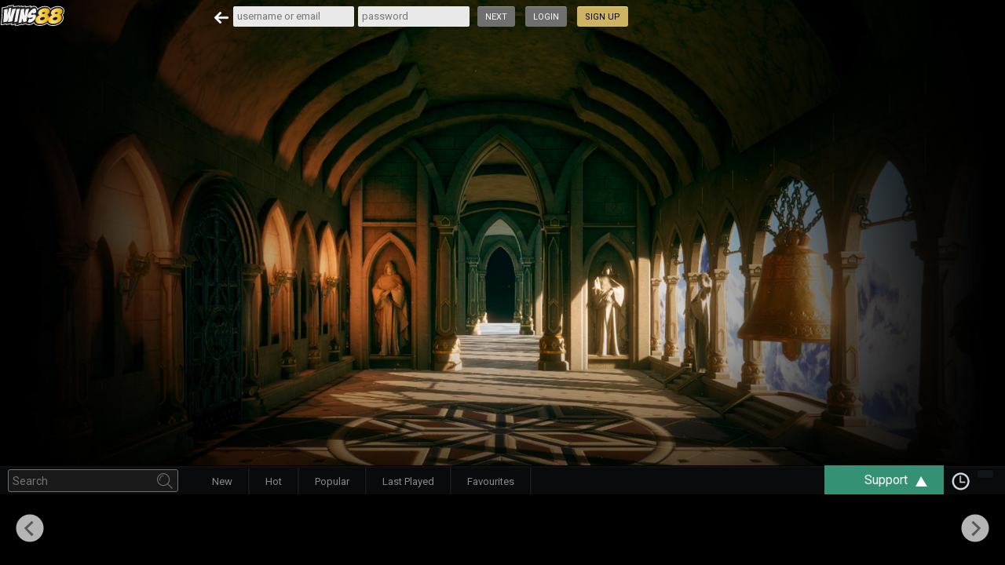

--- FILE ---
content_type: text/html; charset=UTF-8
request_url: https://www.wins88.com/en/online-slot/play-game/evoplay-dungeon-immortal-evil/
body_size: 32562
content:
<!DOCTYPE html >
<html lang="ENH" prefix="og: http://ogp.me/ns#">
<head>
    <meta charset="UTF-8"/>
    <meta name="viewport" content="width=device-width"/>
    <title>
        Play and win in Dungeon Immortal Evil online casino game | Wins88 Casino		    </title>

<link rel="stylesheet" href="https://www.wins88.com/wp-content/plugins/sitepress-multilingual-cms/res/css/language-selector.css?v=3.0.1" type="text/css" media="all" />

    <link href="//fonts.googleapis.com/css?family=Roboto" rel="stylesheet" type="text/css">
    <link rel="profile" href="http://gmpg.org/xfn/11"/>
    <link rel="icon" href="/favicon.ico" type="image/x-icon" />
    <link href="https://www.wins88.com/wp-content/themes/generic/capp_inc/css/capp-lib.min.css?v=3.12.1.0" type="text/css" rel="stylesheet"/>
    <link href="https://www.wins88.com/wp-content/themes/generic/capp_inc/css/capp.min.css?v=3.12.1.0" type="text/css" rel="stylesheet"/>





        
        <!--[if lt IE 9]>
    <script src="https://www.wins88.com/wp-content/themes/generic/js/html5.js" type="text/javascript"></script>
    <![endif]-->

    
<!-- This site is optimized with the Yoast WordPress SEO plugin v2.1.1 - https://yoast.com/wordpress/plugins/seo/ -->
<meta name="description" content="Play and win in your favourite online casino game Dungeon Immortal Evil at Wins88 Casino ? Instant play casino ? Register now and enjoy an exclusive welcome bonus!"/>
<meta property="og:locale" content="en_US" />
<meta property="og:type" content="article" />
<meta property="og:title" content="Play and win in Dungeon Immortal Evil online casino game | Wins88 Casino" />
<meta property="og:description" content="Play and win in your favourite online casino game Dungeon Immortal Evil at Wins88 Casino ? Instant play casino ? Register now and enjoy an exclusive welcome bonus!" />
<meta property="og:url" content="https://www.wins88.com/game/evoplay-dungeon-immortal-evil/" />
<script type='application/ld+json'>{"@context":"http:\/\/schema.org","@type":"WebSite","url":"https:\/\/www.wins88.com\/en\/","name":""}</script>
<!-- / Yoast WordPress SEO plugin. -->

		<script type="83c93003eed9e6172edeb6aa-text/javascript">
			window._wpemojiSettings = {"baseUrl":"https:\/\/s.w.org\/images\/core\/emoji\/72x72\/","ext":".png","source":{"concatemoji":"https:\/\/www.wins88.com\/wp-includes\/js\/wp-emoji-release.min.js?ver=4.2.28"}};
			!function(a,b,c){function d(a){var c=b.createElement("canvas"),d=c.getContext&&c.getContext("2d");return d&&d.fillText?(d.textBaseline="top",d.font="600 32px Arial","flag"===a?(d.fillText(String.fromCharCode(55356,56812,55356,56807),0,0),c.toDataURL().length>3e3):(d.fillText(String.fromCharCode(55357,56835),0,0),0!==d.getImageData(16,16,1,1).data[0])):!1}function e(a){var c=b.createElement("script");c.src=a,c.type="text/javascript",b.getElementsByTagName("head")[0].appendChild(c)}var f,g;c.supports={simple:d("simple"),flag:d("flag")},c.DOMReady=!1,c.readyCallback=function(){c.DOMReady=!0},c.supports.simple&&c.supports.flag||(g=function(){c.readyCallback()},b.addEventListener?(b.addEventListener("DOMContentLoaded",g,!1),a.addEventListener("load",g,!1)):(a.attachEvent("onload",g),b.attachEvent("onreadystatechange",function(){"complete"===b.readyState&&c.readyCallback()})),f=c.source||{},f.concatemoji?e(f.concatemoji):f.wpemoji&&f.twemoji&&(e(f.twemoji),e(f.wpemoji)))}(window,document,window._wpemojiSettings);
		</script>
		<style type="text/css">
img.wp-smiley,
img.emoji {
	display: inline !important;
	border: none !important;
	box-shadow: none !important;
	height: 1em !important;
	width: 1em !important;
	margin: 0 .07em !important;
	vertical-align: -0.1em !important;
	background: none !important;
	padding: 0 !important;
}
</style>
<link rel='stylesheet' id='rs-plugin-settings-css'  href='https://www.wins88.com/wp-content/plugins/revslider/rs-plugin/css/settings.css?ver=4.6.5' type='text/css' media='all' />
<style id='rs-plugin-settings-inline-css' type='text/css'>
@font-face{font-family:"BadaBoom BB"; src:url("//db.onlinewebfonts.com/t/79f12f40967a6371bc5b83c1584fb017.eot"); src:url("//db.onlinewebfonts.com/t/79f12f40967a6371bc5b83c1584fb017.eot?#iefix") format("embedded-opentype"),url("//db.onlinewebfonts.com/t/79f12f40967a6371bc5b83c1584fb017.woff2") format("woff2"),url("//db.onlinewebfonts.com/t/79f12f40967a6371bc5b83c1584fb017.woff") format("woff"),url("//db.onlinewebfonts.com/t/79f12f40967a6371bc5b83c1584fb017.ttf") format("truetype"),url("//db.onlinewebfonts.com/t/79f12f40967a6371bc5b83c1584fb017.svg#BadaBoom BB") format("svg")}@font-face{font-family:"Sriracha"; src:url("//db.onlinewebfonts.com/t/a57a46df4a75f311d5efc6e75b4b7cff.eot"); src:url("//db.onlinewebfonts.com/t/a57a46df4a75f311d5efc6e75b4b7cff.eot?#iefix") format("embedded-opentype"),url("//db.onlinewebfonts.com/t/a57a46df4a75f311d5efc6e75b4b7cff.woff2") format("woff2"),url("//db.onlinewebfonts.com/t/a57a46df4a75f311d5efc6e75b4b7cff.woff") format("woff"),url("//db.onlinewebfonts.com/t/a57a46df4a75f311d5efc6e75b4b7cff.ttf") format("truetype"),url("//db.onlinewebfonts.com/t/a57a46df4a75f311d5efc6e75b4b7cff.svg#Sriracha") format("svg")}.tp-caption a{color:#ff7302;text-shadow:none;-webkit-transition:all 0.2s ease-out;-moz-transition:all 0.2s ease-out;-o-transition:all 0.2s ease-out;-ms-transition:all 0.2s ease-out}.tp-caption a:hover{color:#ffa902}.tp-caption a{color:#ff7302;text-shadow:none;-webkit-transition:all 0.2s ease-out;-moz-transition:all 0.2s ease-out;-o-transition:all 0.2s ease-out;-ms-transition:all 0.2s ease-out}.tp-caption a:hover{color:#ffa902}.tp-caption a{color:#ff7302;text-shadow:none;-webkit-transition:all 0.2s ease-out;-moz-transition:all 0.2s ease-out;-o-transition:all 0.2s ease-out;-ms-transition:all 0.2s ease-out}.tp-caption a:hover{color:#ffa902}
</style>
<link rel='stylesheet' id='tp-roboto-css'  href='https://fonts.googleapis.com/css?family=Roboto%3A500%2C900%2C700%2C400&#038;ver=4.2.28' type='text/css' media='all' />
<script type="83c93003eed9e6172edeb6aa-text/javascript" src='//ajax.googleapis.com/ajax/libs/jquery/2.1.0/jquery.min.js?ver=4.2.28'></script>
<script type="83c93003eed9e6172edeb6aa-text/javascript" src='https://www.wins88.com/wp-content/themes/generic/capp_inc/CappApp/lib.js?ver=3.12.1.0'></script>
<script type="83c93003eed9e6172edeb6aa-text/javascript" src='https://www.wins88.com/wp-content/themes/generic/capp_inc/CappApp/CAPP-min.js?ver=3.12.1.0'></script>
<script type="83c93003eed9e6172edeb6aa-text/javascript" src='https://www.wins88.com/wp-content/plugins/revslider/rs-plugin/js/jquery.themepunch.tools.min.js?ver=4.6.5'></script>
<script type="83c93003eed9e6172edeb6aa-text/javascript" src='https://www.wins88.com/wp-content/plugins/revslider/rs-plugin/js/jquery.themepunch.revolution.min.js?ver=4.6.5'></script>
<meta name="generator" content="WPML ver:3.0.1 stt:1,54;0" />
<link rel="alternate" hreflang="en" href="https://www.wins88.com/en/online-slot/play-game/evoplay-dungeon-immortal-evil/" />
<link rel="alternate" hreflang="th" href="https://www.wins88.com/th/online-slot/play-game/evoplay-dungeon-immortal-evil/" />
<link rel="alternate" hreflang="x-default" href="https://www.wins88.com/en/online-slot/play-game/evoplay-dungeon-immortal-evil/" />

<style type="text/css">                                                                                    
</style><meta name="generator" content="Powered by WPBakery Page Builder - drag and drop page builder for WordPress."/>
<!--[if lte IE 9]><link rel="stylesheet" type="text/css" href="https://www.wins88.com/wp-content/plugins/js_composer/assets/css/vc_lte_ie9.min.css" media="screen"><![endif]--><link rel='canonical' href='https://www.wins88.com/game/evoplay-dungeon-immortal-evil/' />
<noscript><style type="text/css"> .wpb_animate_when_almost_visible { opacity: 1; }</style></noscript>    <script type="83c93003eed9e6172edeb6aa-text/javascript" src="https://www.wins88.com/wp-content/themes/generic/js/wallet-address-validator.min.js?v=3.12.1.0"></script>
	<link href="https://www.wins88.com/wp-content/themes/generic/capp_inc/css/jquery-editable-select.min.css?v=3.12.1.0" type="text/css" rel="stylesheet"/>
	<script type="83c93003eed9e6172edeb6aa-text/javascript" src="https://www.wins88.com/wp-content/themes/generic/js/jquery-editable-select.min.js?v=3.12.1.0"></script>
	<script type="83c93003eed9e6172edeb6aa-text/javascript">
var cachedUserData 		= '';
var WP_SITEURL 			= 'https://www.wins88.com';
var CAPP_API_URL 		= 'https://www.wins88.com/api/';
var CAPP_WIRECARD_URL 	= 'https://www.wins88.com';
var ACTIVATION_URL 		= 'https://www.wins88.com/en/?activateCode=';
var PASSWORD_RESET_URL 	= 'https://www.wins88.com/en/?';
</script>

<!-- Global site tag (gtag.js) - Google Analytics --><script async src='https://www.googletagmanager.com/gtag/js?id=G-7NFFX27SD0' type="83c93003eed9e6172edeb6aa-text/javascript"></script><script type="83c93003eed9e6172edeb6aa-text/javascript">window.dataLayer = window.dataLayer || [];function gtag(){dataLayer.push(arguments);}gtag('js', new Date());gtag('config', 'G-7NFFX27SD0');</script><script type="83c93003eed9e6172edeb6aa-text/javascript">
</script><script type="83c93003eed9e6172edeb6aa-text/javascript">

/* cappStrings from cache */
var serverTime = 'Fri, 23 Jan 2026 20:25:00 +0000';
var countryCode = 'en';
var cappStrings = '[base64]/[base64]/[base64]/[base64]/[base64]/[base64]/[base64]/[base64]';
</script></head>

<body
    class="single single-game-module postid-43602 gamePg dungeon-immortal-evil-slot-game wpb-js-composer js-comp-ver-5.4.5 vc_non_responsive"    >

<header class="slimHeader" style="height: 41px">
    <div class="slim-header-wrapper">
        <div id="logo">
            <a href="/en/" title="Go to home"><img src="https://media.464787943.com/images/desktop/logo-game-page.png"  alt="Go to home"/></a>
        </div>

        <div id="loginBox" class="pull-right p0 pt10">
            <div class="header-center-right">
                <form class="login-form clearfix p0" method="post" autocomplete="off">
                    <img class="back-arrow" src="https://media.464787943.com/images/desktop/2fa-back-arrow.png">
                    <input type="text" name="clientUsername" value="" placeholder="username or email" class="itext" autocomplete="off"/>
                    <div class="secret-phrase" style="">hello</div>
                    <input type="password" name="clientPassword" value="" placeholder="password" class="ipass" autocomplete="off"/>

                    <div class="hLoginError">
                        <div class="error-arrow-top"></div>
                        <div class="message"></div>
                    </div>

                    <div class="pull-left clearfix">
                        <div class="confirm-secret-phrase-input-container" style="">
                            <input type="checkbox" id="game-confirm-secret-phrase">
                            <label for="game-confirm-secret-phrase" style="margin:0; ">Check the box if this is your secret phrase</label>
                        </div>
                        <input class="header-btn next-btn" type="button" value="Next">
                        <input type="submit" value="Login" class="login-btn header-btn"/>
                        <input type="button" value="Sign Up" class="header-btn signup-btn"/>
                    </div>
                </form>
            </div>

        </div>

        <div id="loginDisplay" class="header-center-main mt15" style="display:none">
            <div class="profile-info-top">

                <div class="accout-drop">
                    <a class="dropdown account-select currentRealBalance" title="" id="statusDBtn" href="#">Balance</a>

                    <div class="accout-drop-main accout-drop-main-2">
                        <div class="accout-drop-arrow"></div>
                        <div class="accout-drop-container">

                            <ul>
                                <li>
                                    <div class="points-label-left">
                                        <span class="points-1">Cash:</span>
                                    </div>
                                    <div class="points-counter-right">
                                        <span class="points-amount currentRealBalance"></span>
                                    </div>
                                </li>
                                <li>
                                    <div class="points-label-left">
                                        <span class="points-2">Bonus:</span>
                                    </div>
                                    <div class="progress progress-custom progress-header mt10">
                                        <div style="width: 0%;" aria-valuemax="100" aria-valuemin="0" aria-valuenow="35"
                                             role="progressbar" class="progress-bar"></div>
                                        <span class="sr-only"></span>
                                        <span class="bonus-name"></span>
                                    </div>
                                    <div class="points-counter-right bonus-field">
                                        <span class="points-amount currentBonusBalance"></span>

                                    </div>
                                </li>
                                <li class="loyalty-points-item">
                                    <div class="points-label-left">
                                        <span class="points-5">Loyalty Points:</span>
                                    </div>
                                    <div class="points-counter-right">
                                        <span class="points-amount currentLoyaltyPoints"></span>
                                    </div>
                                </li>
                                <li class="promo-package-item">
                                    <div class="points-label-left">
                                        <span
                                            class="promo-points">Package:</span>
                                    </div>
                                    <div class="points-counter-right">
                                        <span class="points-amount currentPromoPackage"></span>
                                    </div>
                                </li>

                                <li class="loyalty-level-item">
                                    <div class="points-label-left">
                                        <span class="loyaltyPoints">Loyalty level:</span>
                                    </div>
                                    <div class="points-counter-right">
                                        <span class="points-amount currentLoyaltyLevel"></span>
                                    </div>
                                </li>
                            </ul>

                        </div>
                    </div>


                </div>

                <div class="accout-drop">
                    <a class="dropdown account-select" title="" id="accountDBtn" href="#"></a>

                    <div class="accout-drop-main links accountDropdown" style="display: none;">
                        <div class="accout-drop-arrow"></div>
                        <div class="accout-drop-container">
                            <ul>
                                <li class="menu-item-1"><a href="javascript:void(0);"
                                                           class="account-popup">Profile</a>
                                </li>
                                <li class="menu-item-2"><a href="javascript:void(0);"
                                                           title="">Settings</a>
                                </li>
                                <li class="menu-item-3"><a href="javascript:void(0);"
                                                           title="">Limits</a>
                                </li>
                                <li class="menu-item-5"><a href="javascript:void(0);"
                                                           title="">Verification</a>
                                </li>
                                <li class="menu-item-4"><a href="javascript:void(0);"
                                                           title="">History</a>
                                </li>

                                <li class="menu-item-6"><a href="javascript:void(0);"
                                                           title="">Bonuses</a>
                                </li>
																
                                <li class="menu-item-7"><a href="javascript:void(0);" class="login-popup">
                                        Log Out</a></li>

                            </ul>
                        </div>
                    </div>
                </div>


                <div class="capppoints">Loyalty Points: <span class="pointsLabel">0</span></div>
                <a class="header-btn deposit" href="#" style="cursor: pointer;">Deposit</a>
                <a class="header-btn loyaltyshop-btn" href="#" style="cursor: pointer;">Loyalty Shop</a>

            </div>
        </div>
    </div>
</header><span id="csrf_token_tag" data-token="4c20e2bdeb6123b33645e7e88643e1e2"><!--CSRF Tag--></span><script id="PageSettings" type="83c93003eed9e6172edeb6aa-text/javascript">var PageSettings ={"pageType":"game-page","languageCode":"en","currencyCode":"USD","currencySymbol":"$","currencyPosition":"left","bit8WirecardUrl":"https:\/\/settlement.xyclone-w88.com","homePage":"https:\/\/www.wins88.com\/en\/","welcomePage":"https:\/\/www.wins88.com\/en\/mobile\/account\/welcome\/","bonusPage":"https:\/\/www.wins88.com\/en\/mobile\/account\/bonuses\/","depositPage":"https:\/\/www.wins88.com\/en\/mobile\/cashier\/deposit\/","registerPage":"https:\/\/www.wins88.com\/en\/mobile\/register\/","countryISO":"US","OTPSwitchSettings":{"depositOTP":false,"withdrawalOTP":false,"verificationOTP":false,"nonDepositBonusOTP":false},"forceResetPassword":false,"recaptchaKey":"6LcsVrUUAAAAAIMOFpfm9GH1mvIYTMVcJfjRIZ2h","recaptchaScriptUrl":"https:\/\/www.google.com\/recaptcha\/api.js?render=6LcsVrUUAAAAAIMOFpfm9GH1mvIYTMVcJfjRIZ2h","recaptchaIsEnterprise":false,"documentPage":"https:\/\/www.wins88.com\/en\/mobile\/account\/documents\/","emailBlock":["yandex.com","throwawaymail.com","yopmail.com","divismail.ru","mail.ru","zoho.com","biyac.com","northsixty.com","vintomaper.com","tovinit.com","mentonit.net"],"baseUrl":"https:\/\/www.wins88.com","cdnUrl":"https:\/\/media.464787943.com","noCachePageSettings":{"isCookieConsentPopupAllowed":true,"lcClientChatMode":"","lcClientName":"","lcClientEmail":""},"isMaintenance":false,"maintenanceNotice":"Important Update: Please note that our casino site will be under scheduled maintenance and upgrade on 17 August 2022 UTC 00:00:00 until UTC 05:00:00. See you after!","isUserLoggedIn":null,"userModeMessage":"Hey hey hey! So you know, you are logged in as player right now!","isCountryRestricted":false,"liveChatGroupId":59,"lclKey":3288472,"lcLayout":"modern","exchangeRate":1,"useLoyaltyPoints":true,"isActivation":false,"ftUrl":"","isFTEnabled":false,"isBankTransferRequireBankStatement":true,"isCryptoWallet":false,"isNonStableCryptoWallet":false,"gameChangesURL":"","showGeoBlocking":false,"geoBlockingData":null,"isUKGC":false,"enLangCodes":["en","au","nz","uk","ca","in"],"showFaqOnLiveChat":true,"isRequiredAccountActivactedToPlay":true,"isRequiredAccountActivactedToDeposit":true,"useSecretPhrase":false,"hideCasinoRace":true,"zdDepartment":900002190046,"localRegulationMode":"none","isSimplifiedSignUpMode":false,"mobileHeaderHeightIncrease":false,"addMobilePreloader":false,"allowedRegistration":true,"socialMediaType":[{"display":"LINE","value":"line_id","field_display":"LINE ID"},{"display":"Skype","value":"skype","field_display":"Skype ID"},{"display":"Facebook Messenger","value":"facebook_id","field_display":"Messenger ID"},{"display":"Whatsapp","value":"whatsapp","field_display":"Whatsapp ID"},{"display":"Telegram","value":"telegram_id","field_display":"Telegram ID"},{"display":"Signal","value":"signal_id","field_display":"Signal ID"},{"display":"None","value":"none","field_display":""}],"newSocialMediaType":[{"field_display":"Line ID (Optional)","value":2,"display":"Line"},{"field_display":"Wechat ID","value":4,"display":"Wechat"},{"field_display":"Facebook Messenger ID","value":1,"display":"Facebook Messenger"},{"field_display":"Whatsapp ID","value":3,"display":"Whatsapp"},{"field_display":"Skype ID","value":7,"display":"Skype"},{"field_display":"Signal ID","value":5,"display":"Signal"},{"field_display":"None ID","value":6,"display":"None"}],"loadingScreenMsg":"Your page is loading...","pageFlashTitle":"Page-Flash-Title","isCookieWarningShow":false,"isGameUnavailableForCountry":false,"netentStaticServerUrl":"https:\/\/bit8-static-test.casinomodule.com","netentGameServerUrl":"https:\/\/bit8-game-test.casinomodule.com","netentSessionId":"Demo-cmob6ht1dj8jdi6v2vs188r3i0-","pageGameType":"all-casino-games"};</script><!-- single-game-module page -->
<div class="gameBg" style="background:#000 url(https://media.464787943.com/en/images/games/evoplay-dungeon-immortal-evil-background.jpg) no-repeat top center; background-size: cover;"></div>



<div id="gameContainer" class="blackBg " game-id="60008491" is-netent="" ext-game-id="27439">

	<div class="hiddenGameContent" style="display: none"></div>
	<iframe id="gameFrame" frameborder="0" scrolling="no" allow="autoplay" style="width: 100%; height: 100%" src=""></iframe>
	<div id="gameSidebarMaskDK">
		<div id="gameSidebarDK">
			<div class="help-btn">
				<ul>
					<li><a class="closeIcon help-close" id="sidebarGoBack"
						title="Close game">Close game</a></li>
					<li><a class="fullscreen" href="#"></a></li>
					<li><a class="fav" href="#" style="display: none"></a></li>
					<li><a id="minsize" class="minimize" href="javascript:void(0);"></a></li>
				</ul>
			</div>
			<div id="max-slide" class="clearfix">

				<div class="narrow-column">
					<div class="narrow-column-inner blackBg">
						<div class="tab-menu-open">
							<div class="tab-menu">
								<ul class="tab clearfix">
									<li class="active"><a class="info" href=""
										title="Game info"></a></li>
									<li><a class="rss" href=""
										title="News Feed"></a></li>
									<li id="bonusTab" style="display: none"><a class="bOn" href=""
										title="Bonus info"></a></li>
								</ul>
							</div>
							<div class="tab-content" style="min-height: 1px;">
								<!--Information Tab Start-->
								<div id="info" class="tabBlock tab-pane active">
									<div class="blackBg mb10 border-botom">
										<div class="blackBg ptb15">
											<div class="plr10">
												<h1 class="mb5">Dungeon Immortal Evil Others Game</h1>

												<p class="p0 m0"></p>
											</div>
										</div>
									</div>
									<div class="blackBg mb10 border-botom">
										<div class="blackBg">
											<h3 class="plr10">Game Specifications</h3>

											<div class="table-wrapper">
												<table
													class="table table-striped table-bordered table-custom m0">
                                            <tr>
														<td>Game theme:</td>
														<td>
							Action                            </td>
													</tr>
    			                                        <tr>
														<td>Slot game type:</td>
														<td>
														Video Slot</td>
								<!-- using WPML STRING translation -->
								 <!-- </td> -->
													</tr>
                                              <tr>
							<td>Min bet:</td>
							<td>$ 0.10</td>
						</tr>
					                        <tr>
							<td>Max bet:</td>
							<td>$ 75</td>
						</tr>
					    
 	                  
                        
                        <tr>
														<td>Bonus game:</td>
														<td>No</td>
													</tr>
													<tr>
														<td>Jackpot game:</td>
														<td>No</td>
													</tr>
																							
												</table>
											</div>
										</div>
									</div>

                    <div class="blackBg mb10 border-botom">
										<div class="blackBg ptb15">
											<div class="plr10">
												<div class="clearfix">
													<div class="cup-img mr8">
														<img
															src="https://media.464787943.com/images/desktop/phone-icon.png"
															alt="Phone Image" />
													</div>
													<p class="p0 m0 pull-left">
														<strong style="display: block; padding-top: 3px;">
                            Also available on mobile</strong>
													</p>
												</div>

											</div>
										</div>
									</div>
        
    </div>
								<!--Information Tab End-->

								<!--RSS Tab Start-->
								<div id="rss" class="tabBlock tab-pane">
									<div class="blackBg mb10 border-botom ">
										<div class="blackBg ptb15">
											<div class="plr10">
												<h3>News Feed</h3>
											</div>
										</div>
										<div class="news-wrapper">
											<ul class="feed-list clearfix"></ul>
										</div>
									</div>

								</div>
								<!--RSS Tab End-->

								<!--B ON Tab Start-->
								<div id="bOn" class="tabBlock tab-pane"></div>
								<!--B ON Tab End-->
							</div>
						</div>
					</div>

				</div>
			</div>
		</div>
	</div>
	<div class="modeButtons" style="display: none">
		<button class="active" mode="real">Real money</button>
		<button mode="fun">Fun money</button>
	</div>
		<div id="gameExcludedFromBonusTournamentPromotionNotice" data-show-notice="0">
		<span>Please note that this game is excluded from the current bonuses or other promotions.</span>
		<a href="javascript:void(0);" class="glyphicon glyphicon-remove closebtn icon-closebtn"></a>
	</div>
	<div id="moreless">
                <!--<div class="gameInfoSnippet"></div>-->
		<div class="mlButtons">
			<a id="morelink">more +</a> <a
				style="display: none" id="lesslink">less -</a>
		</div>
		<div class="gameInfoMask">
			<div class="gameInfoContentBackground">
				<div class="gameInfoContent">
                                                            						                </div>
				<div class="ukgc-disclaimer">
					<div class="content">Mongoose Casino is managed and operated by Rock Interactive Ltd. a company registered in Malta with licenses issued by the Government of Curacao and Gambling Commission in United Kingdom.</div>
					<img style="width: 180px;"
						src="https://media.464787943.com/images/desktop/gambling-commission.png"
						alt="WINS88 Casino UK Gambling Commission image"/>
				</div>
			</div>
		</div>
	</div>

</div>

    <input type="hidden" id="bonus-success-title" value="gamePage-FreeSpinBonusSuccessAlert-title">
    <input type="hidden" id="bonus-success-body" value="gamePage-FreeSpinBonusSuccessAlert-body">

<script id="quick-deposit-template" type="text/x-handlebars-template">
    <div class="blackBg quickDeposit">
        <div class="blackBg border-botom ptb15">
            <div class="plr10">
                <h3>Quick Deposit</h3>

                <form action="#" method="post">
                    <div class="form-row mt15">
                        <select class="selectpicker">
                            <option value="-1">Deposit method</option>
                            {{#each depositMethods}}
                            <option value="{{@index}}">{{this}}</option>
                            {{/each}}
                        </select>
                    </div>
                    <div class="form-row preset-buttons">
                        {{#each depositPresets}}
                        <input type="button" class="amountBtn font12" btn-index="{{@index}}" value="{{this}}"/>
                        {{/each}}
                    </div>
                    <div class="form-row form-btn">
                        <input type="text" class="txtbox depositAmount" placeholder="Enter amount"/>
                        <input type="submit" class="depositBtn header-btn deposit" value="Deposit"/>
                    </div>
                </form>
            </div>
        </div>
    </div>
</script>

<script id="game-bonus-template" type="text/x-handlebars-template">
    <div class="blackBg mb10 activeBonus">
        <div class="blackBg border-botom ptb15">
            <div class="plr10">
                <h3>Top Active Bonus</h3>

                <p>{{bonusTitleTag}}</p>

                <div class="progress progress-custom mtb20">
                    <div class="progress-bar" role="progressbar" aria-valuenow="35" aria-valuemin="0"
                         aria-valuemax="100" style="width:{{BonusWagerRequirementAchievedPercentage}}%;"></div>
                    <span class="sr-only">{{BonusWagerRequirementAchievedPercentage}}% Complete</span>
                </div>
            </div>
            <div class="table-wrapper">
                <table class="table table-striped table-bordered table-custom">
                    <tr>
                        <td><strong>Bonus type:</strong></td>
                        <td>{{cappBonusTypeName}}</td>
                    </tr>
                    <tr>
                        <td><strong>Bonus amount:</strong></td>
                        <td>{{BonusAmountGiven}}</td>
                    </tr>
                    <tr>
                        <td><strong>Max bet:</strong></td>
                        <td>{{cappMaxBet}}</td>
                    </tr>
                    <tr>
                        <td><strong>Activated:</strong></td>
                        <td>{{GivenDate}}</td>
                    </tr>
                    <tr>
                        <td><strong>Expiry:</strong></td>
                        <td>{{ExpiryDate}}</td>
                    </tr>
                    <tr>
                        <td><strong>Games:</strong></td>
                        <td>{{cappGames}}</td>
                    </tr>
                </table>
                <div class="text-center mt20"><a href="#" class="header-btn forfeit-button"
                                                 title="forfeit">forfeit</a></div>
                <div class="text-center" style="margin-top:20px">
                    <a href="#" class="header-btn info-button"  title="More Info">
                        More Info                    </a>
                </div>

            </div>
        </div>
    </div>
</script>

<script id="no-game-bonus-template" type="text/x-handlebars-template">
    <div class="blackBg mb10 activeBonus">
        <div class="blackBg border-botom ptb15">
            <div class="plr10">
                <h3>Top Active Bonus</h3>

                <p>Sorry you dont have an applicable bonus for this game</p>

            </div>
        </div>
    </div>
</script>

<script id="rss-feed-item-template" type="text/x-handlebars-template">
    <li class="{{#if darkBg}}dark-bg{{else}}light-bg{{/if}}">
        <div class="rss-icon">
            <img alt="RSS"
                 src="{{icon}}"/>
        </div>
        <div class="rss-info"><span>{{{content}}}</span>
            {{#if mobile}}
            <span class="indicator">On Mobile</span>
            {{/if}}
        </div>
    </li>
</script>

<script id="bonus-info-template" type="text/x-handlebars-template">
    <div class="bonus-info">
    <div class="bonus-overlay-box">
        <div id="alert" class="bonus-info-wrapper">
            <div class="alert-inner">
                <h2 class="alert-title">{{bonusTitleTag}}</h2>

                <div class="alert-data p25">
                    <div class="content">{{{promoText}}}</div>
                    <div class="text-center">
                        <a href="#" title="OK" class="btn btn-custom info-close">OK</a>
                    </div>
                </div>
            </div>
        </div>
    </div>
</div>
</script>

<script id="reality-check-template" type="text/x-handlebars-template">
    <div class="reality-check">
        <div class="title">Reality Check</div>
        <div class="content">You have been playing for <span class="game-play-time">{{time}}</span> minutes</div>
        <div class="controls noselect">
            <button class="header-btn noselect deposit continueButton" >Continue</button>
            <button class="header-btn noselect withdraw stopButton" >End Game</button>
            <button class="header-btn noselect withdraw logOutButton" >Log Out</button>
        </div>
    </div>
</script><script id="alert-template" type="text/x-handlebars-template">
    <div id="{{#if id}}{{id}}{{else}}alert{{/if}}" class="popupOverlay">
        <div class="alert-wrapper">
        <div class="alert-inner">
            <h2 class="alert-title">{{title}}
                {{#if hasCloseButton}}<a href="javascript:void(0);" class="glyphicon glyphicon-remove closebtn icon-closebtn"></a>{{/if}}
            </h2>


            <div class="alert-data p25">
            {{#if htmlContent}}
                <div class="html-content">{{{message}}}</div>
            {{else}}
                <div class="text-center pb15">
                    {{#if warning}}
                    <img src="https://media.464787943.com/images/desktop/orange-alert-standard-80.png" alt="Alert Icon"/>
                    {{/if}}
                    {{#if success}}
                    <img src="https://media.464787943.com/images/desktop/green-tick-standard-80.png" alt="Alert Icon"/>
                    {{/if}}
                    {{#if error}}
                    <img src="https://media.464787943.com/images/desktop/red-cross-standard-80.png" alt="Alert Icon"/>
                    {{/if}}
                    {{#if activation}}
                    <img src="https://media.464787943.com/images/desktop/popup-activation.gif" alt="Alert Icon"/>
                    {{/if}}
                </div>

                <p>{{{message}}}</p>
            {{/if}}
                {{#if forms}}
					{{#each forms}}
						<form id="{{this.id}}" name="{{this.name}}" action="{{this.action}}">
							{{#each this.text_input}}
								{{#if this.style}}
								<p class="{{this.outer_class}}"><input class="itext" id="{{this.id}}" name="{{this.name}}" placeholder="{{this.placeholder}}" type="text" value="{{this.value}}" style="{{this.style}}"/></p>
								{{else}}
								<p class="{{this.outer_class}}"><input class="itext" id="{{this.id}}" name="{{this.name}}" placeholder="{{this.placeholder}}" type="text" value="{{this.value}}"/></p>
								{{/if}}
							{{/each}}						
							<div class="text-center">
								<a href="#" class="header-btn" button-id="{{this.submit_btn.id}}" >{{this.submit_btn.label}}</a>
							</div>					
						</form>
					{{/each}}
				{{/if}}
                <div class="text-center">
                    {{#each buttons}}
                    <a href="#" class="header-btn" button-id="{{id}}" >{{label}}</a>
                    {{/each}}
                </div>

            </div>
        </div>
        </div>
    </div>
</script>


<script id="restricted-country-alert-template" type="text/x-handlebars-template">
    <div id="countryAlert" class="popupOverlay">
		<div class="alert-wrapper">
			<div class="alert-inner">
				<h2 class="alert-title">Restricted Territory</h2>

				<div class="alert-data p25">
					

												<p>Sorry, due to your local regulations you won't be able to play at WINS88 Casino.
Leave us your email address and we’ll notify you on any changes in future.</p>
							<div class="text-center">
							<input type="text" class="inputbox email-input" placeholder="Email" autocapitalize="off">

							</div>

							<div class="text-center errorMessage" style="margin-top:20px;"></div>

							<div class="text-center" style="margin-top:20px;">
							<a href="#"
							class="header-btn countryAlert_btnSubmit">Submit</a>
							</div>
					
				</div>
				<div class="success-message p25"><div class="text-center">Your email has been submitted successfully.</div></div>
				<div class="supprt-link" style="padding-bottom:10px"><div class="text-center"><font color="white">Upon any issues, please contact our Customer Support</font> </br><font color="white">via</font> <a id='chat'>Live Chat</font></a> <font color="white">or</font> <a id='email'>Email Us</a></div></div>
			</div>
		</div>
    </div>
</script>

<script id="local-regulations-alert-template" type="text/x-handlebars-template">
    <div id="localRegulationsAlert" class="popupOverlay">
		<div class="alert-wrapper">
			<div class="alert-inner">
				<h2 class="alert-title">Local Regulations</h2>
				<div class="alert-data p25">
                        <p>Please be aware that there may be local regulations in your jurisdiction that may apply when playing at Wins88. You will need to understand them before using this site.</p>
                        <div class="text-center" style="margin-top:20px;">
                            <a href="#" class="header-btn">I Acknowledge</a>
                        </div>
				</div>
			</div>
		</div>
    </div>
</script>

<script id="claim-bonus-popup-template" type="text/x-handlebars-template">
    <div id="claim-bonus-popup" class="popupOverlay">
        <div class="alert-wrapper">
            <div class="alert-inner">
                <h2 class="alert-title">Claim your bonus</h2>

                <div class="alert-data p25">

                    <div class="text-center">
                        <img src="{{bonusThumbnail}}" />
                    </div>
                    <div class="text-center main-content">{{{cappShowOnActivationText}}}</div>

                    <div class="text-center main-content" style="margin-top:20px;">
                        <a href="#" class="header-btn signup-btn accept">Accept</a>
                        <a href="#" class="header-btn decline">Decline</a>
                    </div>

                    <div class="claim-success text-center success-content">
                        <span class="success_icon"><span class="glyphicon glyphicon-ok"></span></span>
                        <p style="margin-top:15px;">Congrats, your bonus has now been added.</p>
                    </div>
                    <div class="text-center success-content" style="margin-top:20px;">
                        <a href="{{bonusDefaultGameUrl}}"
                           class="header-btn signup-btn">Play</a>
                        <a href="#"
                           class="header-btn pclose">Close</a>
                    </div>

                    <div class="claim-fail text-center fail-content">
                        <span class="fail_icon"><span class="glyphicon glyphicon-remove"></span></span>
                        <p style="margin-top:15px;" class="errorText"></p>
                    </div>
                    <div class="text-center fail-content" style="margin-top:20px;">
                        <a href="#"
                           class="header-btn pclose">Close</a>
                    </div>

                </div>
            </div>
        </div>
    </div>
    </script>

<script id="citizenship-popup-template" type="text/x-handlebars-template">
    <div id="citizenship-popup" class="popupOverlay">
        <div class="alert-wrapper">
            <div class="alert-inner">
                <h2 class="alert-title">Citizenship Required</h2>

                <div class="alert-data p25">

                    <div class="text-center main-content">The Terms and Conditions at WINS88 Casino are now based on your citizenship. To proceed, please select your citizenship and update your account settings. If you wish to change this in future please contact Customer Support for assistance.</div>
                    <div class="text-center select-content">
                        <select name="citizenshipID"
                                class="selectpicker registrationSelectpicker ajax-populate validation-field-custom"
                                data-type="citizenship">

                        </select>
                    </div>


                    <div class="text-center main-content" style="margin-top:20px;">
                        <a href="#"
                           class="header-btn signup-btn accept">OK</a>
                    </div>

                </div>
            </div>
        </div>
    </div>
</script>

<script id="citizenship-template" type="text/x-handlebars-template">
    {{#each .}}
    <option value="{{bit8CitizenshipId}}" {{#if default}}selected{{/if}}>{{displayName}}</option>
    {{/each}}
</script>

<script id="t-and-c-popup-template" type="text/x-handlebars-template">
    <div id="t-and-c-popup" class="popupOverlay">
        <div class="alert-wrapper">
            <div class="alert-inner">
                <h2 class="alert-title">{{title}}</h2>

                <div class="alert-data">

                    <div class="vc_txt_align_justify main-content text-scroll">{{{contentDisplay}}}
                        <div class="text-center main-content">
                            <a href="#"
                               class="header-btn signup-btn accept">Accept</a>
                            <a href="#"
                               class="header-btn reject">Decline</a>
                        </div>

                    </div>



                </div>
            </div>
        </div>
        <input type="hidden" id="tnc-confirm-popup-title" value="Confirmation">
        <input type="hidden" id="tnc-confirm-popup-content" value="Are you sure you want to decline? <br /> Declining the Terms and Conditions will log you out of the site.">
        <input type="hidden" id="tnc-confirm-popup-yes-label" value="YES, CONFIRM">
        <input type="hidden" id="tnc-confirm-popup-no-label" value="NO, CANCEL">
    </div>
</script>

<script id="questionnaire-popup-template" type="text/x-handlebars-template">
    <div id="questionnaire-popup" class="popupOverlay">
        <div class="alert-wrapper">
            <div class="alert-inner">
                <h2 class="alert-title">questionnaire-popup-title</h2>

                <div class="alert-data">
                    <div class="questionnaire-text">
                        <div class="mb20">questionnaire-popup-greeting {{name}} {{surname}},</div>
                        <div>questionnaire-popup-intro1-text</div>
                        <div>questionnaire-popup-intro2-text</div>
                    </div>
                    <form id="questionnaire-form">
                    {{#each questions}}
                        <div class="question-item">
                            <span class="question">{{title}}</span><br>
							{{#if input}}
								{{#if input.isSelect}}
                                <label class="answer">
									<select name="{{id}}" class="selectpicker">
										<option value="">--questionnaire-popup-select-text--</option>
										{{#each options}}
											<option value="{{id}}">{{content}}</option>
										{{/each}}
									</select>
                                </label>
								{{else}}
									{{#each options}}
										<label class="answer"><input type="radio" name="{{../id}}" value="{{id}}"> {{content}}{{#if allow_freetext}} <input class="itext" type="text" name="allow_freetext[{{id}}]" value="" placeholder="questionnaire-popup-please-specify-text">{{/if}}</label><br>
									{{/each}}
								{{/if}}
							{{else}}
								{{#each options}}
									<label class="answer"><input type="radio" name="{{../id}}" value="{{id}}"> {{content}}{{#if allow_freetext}} <input class="itext" type="text" name="allow_freetext[{{id}}]" value="" placeholder="questionnaire-popup-please-specify-text">{{/if}}</label><br>
								{{/each}}
							{{/if}}
                        </div>
                    {{/each}}
                        <div class="agree-chk capp-checkbox">
                            <input type="checkbox" id="questionareTerms"> questionnaire-popup-acknowledgement-text                        </div>
                    </form>
                    <div class="text-center main-content loader-holder" style="margin-top:20px;">
                        <div class="status-holder"></div>
                        <a href="#" class="header-btn signup-btn submit-button disabled">questionnaire-popup-Submit-btn-label</a>
                    </div>
                    <input type="hidden" id="status-text" value="questionnaire-popup-AllFieldsRequired-message">

                </div>
            </div>
        </div>
    </div>
</script>

<script id="s-2fa-popup-template" type="text/x-handlebars-template">
    <div id="s-2fa-popup" class="popupOverlay">
        <div class="alert-wrapper">
            <div class="alert-inner">
                <h2 class="alert-title">Setup Your Secret Phrase</h2>

                <div class="alert-data" style="">
                    <div class="2fa-text">
                        <div class="mb20">Hi {{name}},</div>
                        <div>You'll need to setup a Secret Phrase for login safety purpose.</div>
                        <div class="mb20">Do NOT insert ID and password.</div>

                        <div>Note that:</div>
                        <ul class="mb20 bullet-list">
                            <li>You will required confirm secret phrase every login.</li>
                            <li>You are not allow to change secret phrase.</li>
                        </ul>

                        <div class="mb20">For more information, click <a href="#" class="secret-phrase-more-info">here</a></div>
                    </div>
                    <form id="2fa-form">
                        <div class="mb20 form-container">
                            <input type="text" name="secretPhrase" class="inputbox secret-phrase-input" style="" placeholder="Secret Phrase" autocapitalize="off">
                            <div>((max 12 charaters))</div>
                        </div>
                        
                        <div class="mb20 checkbox-container">
                            <input type="checkbox" id="confirm-popup-secret-phrase" style="margin: 0px; margin-right: 5px;">
                            <label for="confirm-popup-secret-phrase" style="margin:0; ">I confirm this is my Secret Phrase.</label>
                        </div>
                    </form>
                    <hr style="margin-top:40px;">
                    <div class="text-center main-content loader-holder" style="margin-top: 40px; margin-bottom: 20px;">
                        <div class="status-holder"></div>
                        <button type="button" href="#" class="header-btn decline submit-button disabled">Join Wins88</button>
                    </div>
                    <input type="hidden" id="status-text" value="2fa-update-popup-AllFieldsRequired-message">

                </div>
            </div>
        </div>
    </div>
    <script>
        window.secretPhraseLang = {
            dialogTitle : 'Secret Phrase',
            moreInfoContent: 'Secret Phrase Verification is a verification method to ensure that you are visiting the correct website and verify that you are the owner of the account. <br/> Once you have entered all the basic details during your account registration, you are required to enter your Secret Phrase.</br>If you are already a registered player, you are required to enter your Secret Phrase upon your login.',
        }
    </script>
</script>

<script id="cpc-popup-template" type="text/x-handlebars-template">
    <div id="cpc-popup" class="popupOverlay">
        <div class="alert-wrapper">
            <div class="alert-inner cpc-main">
                <h2 class="alert-title">Choose Your Promotion</h2>

                <div class="alert-data p25">

                    <div class="text-center select-content">
                        <select name="cpc-type" class="selectpicker registrationSelectpicker ajax-populate validation-field-custom" data-type="cpc">
                            <option class="bs-title-option">Choose Your Promotion</option>
                            {{#each menu}}
                                <option value="{{type}}" >{{content}}</option>
                            {{/each}}
                        </select>
                    </div>

                    <div class="text-center main-content more-info">
                        Click here for more info                    </div>


                    <div class="text-center main-content loader-holder" style="margin-top:20px;">
                        <a href="#"
                           class="header-btn signup-btn opt-in-button is-disabled">Opt in</a>
                    </div>

                </div>
            </div>

            <div class="alert-inner cpc-more-info">
                <h2 class="alert-title">More Info                    <a href="javascript:void(0);" class="glyphicon glyphicon-remove closebtn icon-closebtn"></a>
                </h2>

                <div class="main-content">
                    {{{moreInfo}}}
                </div>
            </div>

            <div class="alert-inner cpc-success">
                <h2 class="alert-title">Congrats!                </h2>

                <div class="alert-data p25">
                    <div class="text-center"><img class="mt50 mb50" src="https://media.464787943.com/images/desktop/green-tick-80.png" alt=""/></div>
                    <div class="main-content" success-type="bonus">You have successfully opted in to the Bonus Bonanza, wager and enjoy your bonuses now!</div>
                    <div class="main-content" success-type="cashback">You have successfully opted in to Cash Kickback, wager and enjoy your Cash Kickback now!</div>
                    <div class="main-content" success-type="no_promo">You have successfully opted in to No Promo.</div>
                    <div class="text-center" ><a href="#" class="header-btn signup-btn ok-button">OK</a></div>
                </div>

            </div>

            <div class="alert-inner cpc-error">
                <h2 class="alert-title">Failed setting promotion</h2>

                <div class="alert-data p25">
                    <div class="text-center"><img class="mt50 mb50" src="https://media.464787943.com/images/desktop/red-cross-standard-80.png" alt=""/></div>
                    <div class="main-content" ></div>
                    <div class="text-center"><a href="#" class="header-btn signup-btn ok-button">OK</a></div>
                </div>

            </div>

        </div>
    </div>
</script>


<script id="age-verification-popup-template" type="text/x-handlebars-template">
    <div id="age-verification-popup" class="popupOverlay">
        <div class="alert-wrapper">
            <div class="alert-inner">
                <h2 class="alert-title">ageVerificationPopup-title</h2>

                <div class="alert-data p25">
                    <div class="vc_txt_align_justify main-content text-scroll">
                        ageVerificationPopup-text
                        <div id="dob" class="form-group">
                            <div class="w-small dob">
                                <select name="dob[day]" id="dob-day"
                                        class="selectpicker registrationSelectpicker validation-field-custom"
                                        data-validation-method="required-select"
                                        data-type="day"
                                    >
                                    <option
                                        value="">DD</option>

                                </select>

                            </div>
                            <div class="w-small dob">
                                <select name="dob[month]" id="dob-month"
                                        class="selectpicker registrationSelectpicker validation-field-custom"
                                        data-validation-method="required-select"
                                        data-type="month"
                                    >
                                    <option value="">MM</option>

                                </select>
                            </div>
                            <div class="w-normal dob">
                                <select name="dob[year]" id="dob-year"
                                        class="selectpicker registrationSelectpicker validation-field-custom"
                                        data-validation-method="required-select"
                                        data-type="year"
                                    >
                                    <option
                                        value="">YYYY</option>
                                </select>

                            </div>
                        </div>
                        <div class="text-center main-content additional-message">
                            ageVerificationPopup-verificationFail-message                        </div>

                        <div class="text-center main-content">
                            <a href="#" class="header-btn accept">ageVerificationPopup-continueButton-label</a>
                        </div>

                    </div>


                </div>
            </div>
        </div>
    </div>
</script>

<script id="external-payment-message-template" type="text/x-handlebars-template">
<input id="externalPaymentSuccessTitle" type="hidden" value="Deposit Successful">
<input id="externalPaymentSuccessText" type="hidden" value="Congratulations! You have successfully made a deposit.">
<input id="externalPaymentFailTitle" type="hidden" value="Deposit Unsuccessful">
<input id="externalPaymentFailText" type="hidden" value="Sorry, your deposit has failed. Please try again or contact our Customer Support for further assistance">
<input id="externalPaymentPendingTitle" type="hidden" value="Deposit in progress">
<input id="externalPaymentPendingText" type="hidden" value="external-deposit-Pending-text">
<input id="externalPaymentPendingText2" type="hidden" value="Your deposit is now in progress. It may take up to 5 minutes for the deposit amount to reflect in your account, if your deposit is successful. Please contact our Customer Support for further assistance.">
</script>

<script id="applicable-games-list-template" type="text/x-handlebars-template">
    <div class="bonus-games-list">
        <div class="bonus-overlay-box">
            <div id="alert" class="bonus-info-wrapper">
                <div class="alert-inner">
                    <div class="preloader"></div>
                    <h2 class="alert-title">Free Spin Games</h2>
                    <div class="alert-data" style="padding: 10px">
                        <div class="applicable-games-header">
                            <div class="game-title">Game</div>
                        </div>
                        <div class="content">
                            <div class="applicable-games-list freeSpinBonusGames">
                                {{#each gameData}}
                                <div class="game-item">
                                    {{#if mobile}}
                                    <img src="{{mobileThumbnailUrl}}" alt="{{gameScreenShotAltTag}}">
                                    {{else}}
                                    <img src="{{lobbyThumbnailUrl}}" alt="{{gameScreenShotAltTag}}">
                                    {{/if}}
                                    <div class="game-title"><a href="{{gameLink}}?fs=true" target="_top">{{#if freeSpin}}{{GameName}}{{else}}{{shortTitle}}{{/if}}</a></div>
                                </div>
                                {{/each}}
                            </div>
                        </div>
                        <div class="text-center">
                            <a href="#" title="OK" class="btn btn-custom continue std-close">OK</a>
                        </div>
                    </div>
                </div>
            </div>
        </div>
        <!-- /.limits-overlay-box -->
    </div>
</script>

<script id="device-mismatch-message-template" type="text/x-handlebars-template">
    <input id="deviceMismatchMessageTitle" type="hidden" value="This is a desktop page">
    <input id="deviceMismatchMessageText" type="hidden" value="You are viewing the desktop page on mobile device. Please check our <a style='color:#fff;text-decoration:underline' href='https://www.wins88.com/en/mobile/'>mobile site</a> for the best experience.">
</script>

<footer>
    <div class="footer-bottom" id="FloatingFooter">
    <div class="footer-serch-top">
        <div class="footer-serach-games">
            <input type="text" placeholder="Search" class="footer-search-input"/>
            <a href="#" title="Search" class="footer-search-btn icon-EmCsn_search"></a>
        </div>
        <div id="footer-nav-left">
 		<ul id="menu-floating-footer" class="menu floating-footer"><li id="menu-item-22162" class="menu-item-first menu-item menu-item-type-custom menu-item-object-custom menu-item-22162 "><a rel="new" href="#">New</a></li>
<li id="menu-item-22163" class="menu-item menu-item-type-custom menu-item-object-custom menu-item-22163 "><a rel="hot" href="#">Hot</a></li>
<li id="menu-item-22164" class="menu-item menu-item-type-custom menu-item-object-custom menu-item-22164 "><a rel="mostplayed" href="#">Popular</a></li>
<li id="menu-item-22165" class="menu-item menu-item-type-custom menu-item-object-custom menu-item-22165 "><a rel="lastplayed" href="#">Last Played</a></li>
<li id="menu-item-22166" class="menu-item-last menu-item menu-item-type-custom menu-item-object-custom menu-item-22166 "><a rel="favourites" href="#">Favourites</a></li>
<li class="hidefooter-main"><a style="display: none;" href="#" class="hidefooter" title=""><img alt="hide-footer" src="https://media.464787943.com/images/desktop/arrow.png"></a></li></ul>        </div>

        <div style="position: absolute;right: 240px;">
        <div class="message-bubble chat-agents" >
                    <img src="https://media.464787943.com/images/desktop/chat-agent-ready.png" alt="chat-agent-ready">
                    <div class="speech-bubble">We're online, let's chat!<span class="closebtn icon-closebtn"></span></div>
                </div>
				                <div class="message-bubble greeting-bubble">					
                    <img src="https://media.464787943.com/images/desktop/desktop-greeting.png" alt="desktop-greeting">
                    <div class="speech-bubble"><div class="message"></div><span class="closebtn icon-closebtn"></span></div>
                </div>			
				          </div>
        <div id="footer-right-nav">
       
            <div class="menuContent liveChatBtn" style="display:none">
                <ul id="nav">
                    <li>
                        <a tabindex="1" id="sub" class="sub" href="javascript:void(0)"><span class="chatBtnLabel">Live Chat</span> <span
                                class="slidearrow slidearrowDown"></span></a>
                    </li>
                </ul>
            </div>

            <div class="menuContent" style="position: relative">
                <ul id="nav">
                    <li>
                        <div class="menu-support-container">
                        <ul id="menu-support" class="menu"><li id=menu-item-first menu-item-last "menu-item-44873" class="support-menu-help menu-item menu-item-type-post_type menu-item-object-page menu-item-44873 "><a href="https://www.wins88.com/en/help/">Help</a></li>
<li id="menu-item-44874" class="support-menu-forgotPassword menu-item menu-item-type-post_type menu-item-object-page menu-item-44874 "><a href="https://www.wins88.com/en/help/forgotten-details/">Forgotten details</a></li>
<li id="menu-item-44875" class="support-menu-email menu-item menu-item-type-custom menu-item-object-custom menu-item-44875 "><a href="#">Email us</a></li>
<li id="menu-item-44876" class="support-menu-chat menu-item menu-item-type-custom menu-item-object-custom menu-item-44876 "><a href="#">Chat to us</a></li>
</ul>                        </div>
                        <a tabindex="1" id="sub" class="sub supportBtn" href="javascript:void(0)">Support <span class="slidearrow"><!--<img src="https://media.464787943.com/images/desktop/up-arrow.png">--></span></a>
                    </li>
                </ul>
                <div class="message-bubble chat-agents">
                    <img src="https://media.464787943.com/images/desktop/chat-agent-ready.png" alt="chat-agent-ready">
                    <div class="speech-bubble">We're online, let's chat!<span class="closebtn icon-closebtn"></span></div>
                </div>
				                <div class="message-bubble greeting-bubble">					
                    <img src="https://media.464787943.com/images/desktop/desktop-greeting.png" alt="desktop-greeting">
                    <div class="speech-bubble"><div class="message"></div><span class="closebtn icon-closebtn"></span></div>
                </div>			
				            </div>
            <div class="server-clock"><a href="#"><img alt="Server time" src="https://media.464787943.com/images/desktop/server-clock.png"/></a></div>
            <div class="server-time" style="cursor: default" title="Server time"></div>
        </div>
    </div>
    <div class="footer-slder-main">
        <div class="next" style="position:absolute; left:0;z-index:4; top:25px;">
            <a href="#"><img src="https://media.464787943.com/images/desktop/slider-nav-left.png"
                             alt="left"></a>
        </div>
        <div class="prev" style="position:absolute; right:0; z-index:4;top:25px;">
            <a href="#"><img src="https://media.464787943.com/images/desktop/slider-nav-right.png"
                             alt="right"/></a>
        </div>

        <div class="carousel"></div>
    </div>
    <div class="cookie-accept">
        <div class="msg">We use cookies to ensure you get the best gaming experience at WINS88 Casino. By using our site, you accept the use of cookies as outlined in our Cookie Policy. Click the close (x) to hide this message in the future.</div><a class="icon-closebtn closebtn"></a>
    </div>
        <div class="line-wrap en">
        <a href="https://line.me/R/ti/p/%40632kzfhe" target="_blank">
            <img src="https://media.464787943.com/images/desktop/wins88th-line-id-panel.png">
        </a>
        <div class="close-line"></div>
    </div>
    <script id="footer-slider-item-template" type="text/x-handlebars-template">
    <ul id="slider-main">
    {{#each .}}
        <li>
            <a href="{{gameLink}}" class="gameLink" title="{{lobbyThumbnailTitleTag}}" target="{{target}}"><img src="{{lobbyThumbnailUrl}}" alt="{{lobbyThumbnailAltTag}}" width="106" height="62"/>
                <span class="captions">{{shortTitle}}</span>
            </a>
        </li>
    {{/each}}
    </ul>
</script>

<script id="email-support-template" type="text/x-handlebars-template">
    <div class="email-us">
        <div class="title">Leave a message</div>
        <a href="javascript:void(0);" class="glyphicon glyphicon-minus minimizebtn icon-minus" data-dismiss="modal" style="display: block; "></a>
        <a href="javascript:void(0);" class="glyphicon glyphicon-remove closebtn icon-closebtn" data-dismiss="modal" style="display: block; "></a>

        <div class="form">
            <p>Please leave a message and one of our Customer Support agents will get back to you soon as possible.</p>

            <form>

                <div id="container_1"><p><label for="name">Name: <span class="asterisk">*</span></label><input
                            type="text" name="name" id="name" class="text"></p></div>
                <div id="container_2"><p><label for="email">Email: <span class="asterisk">*</span></label><input
                            type="text" name="email" id="email" class="text"></p></div>
                <div id="container_3"><p><label for="subject">Subject: <span class="asterisk">*</span></label><input
                            type="text" name="subject" id="subject" class="text"></p></div>
                <div id="container_4"><p><label for="message">Message: <span
                                class="asterisk">*</span></label><textarea name="message" id="message"></textarea></p></div>
                <div id="container_6" class="submit"><p><input type="submit" value="Leave a message"><span
                            class="ajax-loader"></span></p></div>
                <div class="status"></div>
            </form>
        </div>
    </div>
</script>

<script id="window-greeting-template" type="text/x-handlebars-template">
    <div class="greeting-wrapper {{greeting_type}}">
        <div class="greeting-window">
            <a href="javascript:void(0);" class="closebtn icon-closebtn" data-dismiss="modal"
               style="display: block; right: 10px;"></a>
            {{#if image_path}}
            <a href="{{image_link}}" target="{{image_link_target}}">
                <img src="{{image_path}}">
            </a>
            {{/if}}

            {{#if site_link}}
            <iframe src="{{site_link}}" width="100%" height="{{height}}px" frameborder="0" scrolling="no" ></iframe>
            {{/if}}
        </div>

    </div>
</script>

<script id="slideshow-greeting-template" type="text/x-handlebars-template">
    <div class="greeting-wrapper slideshow">
        <div class="greeting-window" style="overflow:hidden; width:{{width}}px; height:{{height}}px;">
            <a href="javascript:void(0);" class="closebtn icon-closebtn" data-dismiss="modal"
               style="display: block; right: 10px;"></a>

            <div class="slideshow-images">
                {{#each slides}}
                <div class="slide slide-{{@index}}">
                    <img src="{{image_path}}">
                </div>
                {{/each}}

            </div>
            {{#if hasManualControl}}
            <div class="controls">
                <button class="left-btn"><</button>
                <button class="right-btn">></button>
            </div>
            <div class="slide-buttons">
                {{#each slides}}
                <div class="slide-btn" data-slide="{{@index}}"></div>
                {{/each}}
            </div>
            {{/if}}
        </div>

    </div>
</script>

</div>

<script src="https://cdn.onesignal.com/sdks/OneSignalSDK.js" async="" type="83c93003eed9e6172edeb6aa-text/javascript"></script>
<script type="83c93003eed9e6172edeb6aa-text/javascript">
  window.OneSignal = window.OneSignal || [];
  OneSignal.push(function() {
    OneSignal.init({
      appId:  "2b818c9b-f938-4ce0-acdc-c3b14ac27217",
    });
  });
</script>

    <script id="alert-template" type="text/x-handlebars-template">
    <div id="{{#if id}}{{id}}{{else}}alert{{/if}}" class="popupOverlay">
        <div class="alert-wrapper">
        <div class="alert-inner">
            <h2 class="alert-title">{{title}}
                {{#if hasCloseButton}}<a href="javascript:void(0);" class="glyphicon glyphicon-remove closebtn icon-closebtn"></a>{{/if}}
            </h2>


            <div class="alert-data p25">
            {{#if htmlContent}}
                <div class="html-content">{{{message}}}</div>
            {{else}}
                <div class="text-center pb15">
                    {{#if warning}}
                    <img src="https://media.464787943.com/images/desktop/orange-alert-standard-80.png" alt="Alert Icon"/>
                    {{/if}}
                    {{#if success}}
                    <img src="https://media.464787943.com/images/desktop/green-tick-standard-80.png" alt="Alert Icon"/>
                    {{/if}}
                    {{#if error}}
                    <img src="https://media.464787943.com/images/desktop/red-cross-standard-80.png" alt="Alert Icon"/>
                    {{/if}}
                    {{#if activation}}
                    <img src="https://media.464787943.com/images/desktop/popup-activation.gif" alt="Alert Icon"/>
                    {{/if}}
                </div>

                <p>{{{message}}}</p>
            {{/if}}
                {{#if forms}}
					{{#each forms}}
						<form id="{{this.id}}" name="{{this.name}}" action="{{this.action}}">
							{{#each this.text_input}}
								{{#if this.style}}
								<p class="{{this.outer_class}}"><input class="itext" id="{{this.id}}" name="{{this.name}}" placeholder="{{this.placeholder}}" type="text" value="{{this.value}}" style="{{this.style}}"/></p>
								{{else}}
								<p class="{{this.outer_class}}"><input class="itext" id="{{this.id}}" name="{{this.name}}" placeholder="{{this.placeholder}}" type="text" value="{{this.value}}"/></p>
								{{/if}}
							{{/each}}						
							<div class="text-center">
								<a href="#" class="header-btn" button-id="{{this.submit_btn.id}}" >{{this.submit_btn.label}}</a>
							</div>					
						</form>
					{{/each}}
				{{/if}}
                <div class="text-center">
                    {{#each buttons}}
                    <a href="#" class="header-btn" button-id="{{id}}" >{{label}}</a>
                    {{/each}}
                </div>

            </div>
        </div>
        </div>
    </div>
</script>


<script id="restricted-country-alert-template" type="text/x-handlebars-template">
    <div id="countryAlert" class="popupOverlay">
		<div class="alert-wrapper">
			<div class="alert-inner">
				<h2 class="alert-title">Restricted Territory</h2>

				<div class="alert-data p25">
					

												<p>Sorry, due to your local regulations you won't be able to play at WINS88 Casino.
Leave us your email address and we’ll notify you on any changes in future.</p>
							<div class="text-center">
							<input type="text" class="inputbox email-input" placeholder="Email" autocapitalize="off">

							</div>

							<div class="text-center errorMessage" style="margin-top:20px;"></div>

							<div class="text-center" style="margin-top:20px;">
							<a href="#"
							class="header-btn countryAlert_btnSubmit">Submit</a>
							</div>
					
				</div>
				<div class="success-message p25"><div class="text-center">Your email has been submitted successfully.</div></div>
				<div class="supprt-link" style="padding-bottom:10px"><div class="text-center"><font color="white">Upon any issues, please contact our Customer Support</font> </br><font color="white">via</font> <a id='chat'>Live Chat</font></a> <font color="white">or</font> <a id='email'>Email Us</a></div></div>
			</div>
		</div>
    </div>
</script>

<script id="local-regulations-alert-template" type="text/x-handlebars-template">
    <div id="localRegulationsAlert" class="popupOverlay">
		<div class="alert-wrapper">
			<div class="alert-inner">
				<h2 class="alert-title">Local Regulations</h2>
				<div class="alert-data p25">
                        <p>Please be aware that there may be local regulations in your jurisdiction that may apply when playing at Wins88. You will need to understand them before using this site.</p>
                        <div class="text-center" style="margin-top:20px;">
                            <a href="#" class="header-btn">I Acknowledge</a>
                        </div>
				</div>
			</div>
		</div>
    </div>
</script>

<script id="claim-bonus-popup-template" type="text/x-handlebars-template">
    <div id="claim-bonus-popup" class="popupOverlay">
        <div class="alert-wrapper">
            <div class="alert-inner">
                <h2 class="alert-title">Claim your bonus</h2>

                <div class="alert-data p25">

                    <div class="text-center">
                        <img src="{{bonusThumbnail}}" />
                    </div>
                    <div class="text-center main-content">{{{cappShowOnActivationText}}}</div>

                    <div class="text-center main-content" style="margin-top:20px;">
                        <a href="#" class="header-btn signup-btn accept">Accept</a>
                        <a href="#" class="header-btn decline">Decline</a>
                    </div>

                    <div class="claim-success text-center success-content">
                        <span class="success_icon"><span class="glyphicon glyphicon-ok"></span></span>
                        <p style="margin-top:15px;">Congrats, your bonus has now been added.</p>
                    </div>
                    <div class="text-center success-content" style="margin-top:20px;">
                        <a href="{{bonusDefaultGameUrl}}"
                           class="header-btn signup-btn">Play</a>
                        <a href="#"
                           class="header-btn pclose">Close</a>
                    </div>

                    <div class="claim-fail text-center fail-content">
                        <span class="fail_icon"><span class="glyphicon glyphicon-remove"></span></span>
                        <p style="margin-top:15px;" class="errorText"></p>
                    </div>
                    <div class="text-center fail-content" style="margin-top:20px;">
                        <a href="#"
                           class="header-btn pclose">Close</a>
                    </div>

                </div>
            </div>
        </div>
    </div>
    </script>

<script id="citizenship-popup-template" type="text/x-handlebars-template">
    <div id="citizenship-popup" class="popupOverlay">
        <div class="alert-wrapper">
            <div class="alert-inner">
                <h2 class="alert-title">Citizenship Required</h2>

                <div class="alert-data p25">

                    <div class="text-center main-content">The Terms and Conditions at WINS88 Casino are now based on your citizenship. To proceed, please select your citizenship and update your account settings. If you wish to change this in future please contact Customer Support for assistance.</div>
                    <div class="text-center select-content">
                        <select name="citizenshipID"
                                class="selectpicker registrationSelectpicker ajax-populate validation-field-custom"
                                data-type="citizenship">

                        </select>
                    </div>


                    <div class="text-center main-content" style="margin-top:20px;">
                        <a href="#"
                           class="header-btn signup-btn accept">OK</a>
                    </div>

                </div>
            </div>
        </div>
    </div>
</script>

<script id="citizenship-template" type="text/x-handlebars-template">
    {{#each .}}
    <option value="{{bit8CitizenshipId}}" {{#if default}}selected{{/if}}>{{displayName}}</option>
    {{/each}}
</script>

<script id="t-and-c-popup-template" type="text/x-handlebars-template">
    <div id="t-and-c-popup" class="popupOverlay">
        <div class="alert-wrapper">
            <div class="alert-inner">
                <h2 class="alert-title">{{title}}</h2>

                <div class="alert-data">

                    <div class="vc_txt_align_justify main-content text-scroll">{{{contentDisplay}}}
                        <div class="text-center main-content">
                            <a href="#"
                               class="header-btn signup-btn accept">Accept</a>
                            <a href="#"
                               class="header-btn reject">Decline</a>
                        </div>

                    </div>



                </div>
            </div>
        </div>
        <input type="hidden" id="tnc-confirm-popup-title" value="Confirmation">
        <input type="hidden" id="tnc-confirm-popup-content" value="Are you sure you want to decline? <br /> Declining the Terms and Conditions will log you out of the site.">
        <input type="hidden" id="tnc-confirm-popup-yes-label" value="YES, CONFIRM">
        <input type="hidden" id="tnc-confirm-popup-no-label" value="NO, CANCEL">
    </div>
</script>

<script id="questionnaire-popup-template" type="text/x-handlebars-template">
    <div id="questionnaire-popup" class="popupOverlay">
        <div class="alert-wrapper">
            <div class="alert-inner">
                <h2 class="alert-title">questionnaire-popup-title</h2>

                <div class="alert-data">
                    <div class="questionnaire-text">
                        <div class="mb20">questionnaire-popup-greeting {{name}} {{surname}},</div>
                        <div>questionnaire-popup-intro1-text</div>
                        <div>questionnaire-popup-intro2-text</div>
                    </div>
                    <form id="questionnaire-form">
                    {{#each questions}}
                        <div class="question-item">
                            <span class="question">{{title}}</span><br>
							{{#if input}}
								{{#if input.isSelect}}
                                <label class="answer">
									<select name="{{id}}" class="selectpicker">
										<option value="">--questionnaire-popup-select-text--</option>
										{{#each options}}
											<option value="{{id}}">{{content}}</option>
										{{/each}}
									</select>
                                </label>
								{{else}}
									{{#each options}}
										<label class="answer"><input type="radio" name="{{../id}}" value="{{id}}"> {{content}}{{#if allow_freetext}} <input class="itext" type="text" name="allow_freetext[{{id}}]" value="" placeholder="questionnaire-popup-please-specify-text">{{/if}}</label><br>
									{{/each}}
								{{/if}}
							{{else}}
								{{#each options}}
									<label class="answer"><input type="radio" name="{{../id}}" value="{{id}}"> {{content}}{{#if allow_freetext}} <input class="itext" type="text" name="allow_freetext[{{id}}]" value="" placeholder="questionnaire-popup-please-specify-text">{{/if}}</label><br>
								{{/each}}
							{{/if}}
                        </div>
                    {{/each}}
                        <div class="agree-chk capp-checkbox">
                            <input type="checkbox" id="questionareTerms"> questionnaire-popup-acknowledgement-text                        </div>
                    </form>
                    <div class="text-center main-content loader-holder" style="margin-top:20px;">
                        <div class="status-holder"></div>
                        <a href="#" class="header-btn signup-btn submit-button disabled">questionnaire-popup-Submit-btn-label</a>
                    </div>
                    <input type="hidden" id="status-text" value="questionnaire-popup-AllFieldsRequired-message">

                </div>
            </div>
        </div>
    </div>
</script>

<script id="s-2fa-popup-template" type="text/x-handlebars-template">
    <div id="s-2fa-popup" class="popupOverlay">
        <div class="alert-wrapper">
            <div class="alert-inner">
                <h2 class="alert-title">Setup Your Secret Phrase</h2>

                <div class="alert-data" style="">
                    <div class="2fa-text">
                        <div class="mb20">Hi {{name}},</div>
                        <div>You'll need to setup a Secret Phrase for login safety purpose.</div>
                        <div class="mb20">Do NOT insert ID and password.</div>

                        <div>Note that:</div>
                        <ul class="mb20 bullet-list">
                            <li>You will required confirm secret phrase every login.</li>
                            <li>You are not allow to change secret phrase.</li>
                        </ul>

                        <div class="mb20">For more information, click <a href="#" class="secret-phrase-more-info">here</a></div>
                    </div>
                    <form id="2fa-form">
                        <div class="mb20 form-container">
                            <input type="text" name="secretPhrase" class="inputbox secret-phrase-input" style="" placeholder="Secret Phrase" autocapitalize="off">
                            <div>((max 12 charaters))</div>
                        </div>
                        
                        <div class="mb20 checkbox-container">
                            <input type="checkbox" id="confirm-popup-secret-phrase" style="margin: 0px; margin-right: 5px;">
                            <label for="confirm-popup-secret-phrase" style="margin:0; ">I confirm this is my Secret Phrase.</label>
                        </div>
                    </form>
                    <hr style="margin-top:40px;">
                    <div class="text-center main-content loader-holder" style="margin-top: 40px; margin-bottom: 20px;">
                        <div class="status-holder"></div>
                        <button type="button" href="#" class="header-btn decline submit-button disabled">Join Wins88</button>
                    </div>
                    <input type="hidden" id="status-text" value="2fa-update-popup-AllFieldsRequired-message">

                </div>
            </div>
        </div>
    </div>
    <script>
        window.secretPhraseLang = {
            dialogTitle : 'Secret Phrase',
            moreInfoContent: 'Secret Phrase Verification is a verification method to ensure that you are visiting the correct website and verify that you are the owner of the account. <br/> Once you have entered all the basic details during your account registration, you are required to enter your Secret Phrase.</br>If you are already a registered player, you are required to enter your Secret Phrase upon your login.',
        }
    </script>
</script>

<script id="cpc-popup-template" type="text/x-handlebars-template">
    <div id="cpc-popup" class="popupOverlay">
        <div class="alert-wrapper">
            <div class="alert-inner cpc-main">
                <h2 class="alert-title">Choose Your Promotion</h2>

                <div class="alert-data p25">

                    <div class="text-center select-content">
                        <select name="cpc-type" class="selectpicker registrationSelectpicker ajax-populate validation-field-custom" data-type="cpc">
                            <option class="bs-title-option">Choose Your Promotion</option>
                            {{#each menu}}
                                <option value="{{type}}" >{{content}}</option>
                            {{/each}}
                        </select>
                    </div>

                    <div class="text-center main-content more-info">
                        Click here for more info                    </div>


                    <div class="text-center main-content loader-holder" style="margin-top:20px;">
                        <a href="#"
                           class="header-btn signup-btn opt-in-button is-disabled">Opt in</a>
                    </div>

                </div>
            </div>

            <div class="alert-inner cpc-more-info">
                <h2 class="alert-title">More Info                    <a href="javascript:void(0);" class="glyphicon glyphicon-remove closebtn icon-closebtn"></a>
                </h2>

                <div class="main-content">
                    {{{moreInfo}}}
                </div>
            </div>

            <div class="alert-inner cpc-success">
                <h2 class="alert-title">Congrats!                </h2>

                <div class="alert-data p25">
                    <div class="text-center"><img class="mt50 mb50" src="https://media.464787943.com/images/desktop/green-tick-80.png" alt=""/></div>
                    <div class="main-content" success-type="bonus">You have successfully opted in to the Bonus Bonanza, wager and enjoy your bonuses now!</div>
                    <div class="main-content" success-type="cashback">You have successfully opted in to Cash Kickback, wager and enjoy your Cash Kickback now!</div>
                    <div class="main-content" success-type="no_promo">You have successfully opted in to No Promo.</div>
                    <div class="text-center" ><a href="#" class="header-btn signup-btn ok-button">OK</a></div>
                </div>

            </div>

            <div class="alert-inner cpc-error">
                <h2 class="alert-title">Failed setting promotion</h2>

                <div class="alert-data p25">
                    <div class="text-center"><img class="mt50 mb50" src="https://media.464787943.com/images/desktop/red-cross-standard-80.png" alt=""/></div>
                    <div class="main-content" ></div>
                    <div class="text-center"><a href="#" class="header-btn signup-btn ok-button">OK</a></div>
                </div>

            </div>

        </div>
    </div>
</script>


<script id="age-verification-popup-template" type="text/x-handlebars-template">
    <div id="age-verification-popup" class="popupOverlay">
        <div class="alert-wrapper">
            <div class="alert-inner">
                <h2 class="alert-title">ageVerificationPopup-title</h2>

                <div class="alert-data p25">
                    <div class="vc_txt_align_justify main-content text-scroll">
                        ageVerificationPopup-text
                        <div id="dob" class="form-group">
                            <div class="w-small dob">
                                <select name="dob[day]" id="dob-day"
                                        class="selectpicker registrationSelectpicker validation-field-custom"
                                        data-validation-method="required-select"
                                        data-type="day"
                                    >
                                    <option
                                        value="">DD</option>

                                </select>

                            </div>
                            <div class="w-small dob">
                                <select name="dob[month]" id="dob-month"
                                        class="selectpicker registrationSelectpicker validation-field-custom"
                                        data-validation-method="required-select"
                                        data-type="month"
                                    >
                                    <option value="">MM</option>

                                </select>
                            </div>
                            <div class="w-normal dob">
                                <select name="dob[year]" id="dob-year"
                                        class="selectpicker registrationSelectpicker validation-field-custom"
                                        data-validation-method="required-select"
                                        data-type="year"
                                    >
                                    <option
                                        value="">YYYY</option>
                                </select>

                            </div>
                        </div>
                        <div class="text-center main-content additional-message">
                            ageVerificationPopup-verificationFail-message                        </div>

                        <div class="text-center main-content">
                            <a href="#" class="header-btn accept">ageVerificationPopup-continueButton-label</a>
                        </div>

                    </div>


                </div>
            </div>
        </div>
    </div>
</script>

<script id="external-payment-message-template" type="text/x-handlebars-template">
<input id="externalPaymentSuccessTitle" type="hidden" value="Deposit Successful">
<input id="externalPaymentSuccessText" type="hidden" value="Congratulations! You have successfully made a deposit.">
<input id="externalPaymentFailTitle" type="hidden" value="Deposit Unsuccessful">
<input id="externalPaymentFailText" type="hidden" value="Sorry, your deposit has failed. Please try again or contact our Customer Support for further assistance">
<input id="externalPaymentPendingTitle" type="hidden" value="Deposit in progress">
<input id="externalPaymentPendingText" type="hidden" value="external-deposit-Pending-text">
<input id="externalPaymentPendingText2" type="hidden" value="Your deposit is now in progress. It may take up to 5 minutes for the deposit amount to reflect in your account, if your deposit is successful. Please contact our Customer Support for further assistance.">
</script>

<script id="applicable-games-list-template" type="text/x-handlebars-template">
    <div class="bonus-games-list">
        <div class="bonus-overlay-box">
            <div id="alert" class="bonus-info-wrapper">
                <div class="alert-inner">
                    <div class="preloader"></div>
                    <h2 class="alert-title">Free Spin Games</h2>
                    <div class="alert-data" style="padding: 10px">
                        <div class="applicable-games-header">
                            <div class="game-title">Game</div>
                        </div>
                        <div class="content">
                            <div class="applicable-games-list freeSpinBonusGames">
                                {{#each gameData}}
                                <div class="game-item">
                                    {{#if mobile}}
                                    <img src="{{mobileThumbnailUrl}}" alt="{{gameScreenShotAltTag}}">
                                    {{else}}
                                    <img src="{{lobbyThumbnailUrl}}" alt="{{gameScreenShotAltTag}}">
                                    {{/if}}
                                    <div class="game-title"><a href="{{gameLink}}?fs=true" target="_top">{{#if freeSpin}}{{GameName}}{{else}}{{shortTitle}}{{/if}}</a></div>
                                </div>
                                {{/each}}
                            </div>
                        </div>
                        <div class="text-center">
                            <a href="#" title="OK" class="btn btn-custom continue std-close">OK</a>
                        </div>
                    </div>
                </div>
            </div>
        </div>
        <!-- /.limits-overlay-box -->
    </div>
</script>

<script id="device-mismatch-message-template" type="text/x-handlebars-template">
    <input id="deviceMismatchMessageTitle" type="hidden" value="This is a desktop page">
    <input id="deviceMismatchMessageText" type="hidden" value="You are viewing the desktop page on mobile device. Please check our <a style='color:#fff;text-decoration:underline' href='https://www.wins88.com/en/mobile/'>mobile site</a> for the best experience.">
</script>    <script id="popup-template" type="text/x-handlebars-template">
    <div id="{{id}}" class="popupOverlay">
        <div class="loader"></div>
        <div style="width:1100px; margin:75px auto 0 auto;">
            <div class="modal-body">
                <a href="javascript:void(0);" class="closebtn icon-closebtn" data-dismiss="modal"></a>
                <iframe src="{{url}}"  width="99.6%" frameborder="0" height="700"></iframe>
            </div>
        </div>
    </div>
</script>

<script id="standalone-template" type="text/x-handlebars-template">
    <div id="{{id}}" class="standalone">
        <div class="loader"></div>

        <div style="margin:10px auto 0 auto;">
            <div class="modal-body">
                <iframe src="{{url}}" width="99.6%" frameborder="0" height="450"></iframe>
            </div>
        </div>
    </div>
</script>

</footer>
<p id="back-top" style="display: none;">
	<a href="#top"><span></span></a>
</p>




<script type="83c93003eed9e6172edeb6aa-text/javascript" src="https://www.wins88.com/wp-content/plugins/js_composer/assets/js/dist/js_composer_front.min.js?ver=5.4.5"></script>
<script type="83c93003eed9e6172edeb6aa-text/javascript" src="https://www.wins88.com/wp-content/plugins/js_composer/assets/lib/vc_accordion/vc-accordion.min.js?ver=5.4.5"></script>
<script type="83c93003eed9e6172edeb6aa-text/javascript" src="https://www.wins88.com/wp-content/plugins/js_composer/assets/lib/vc-tta-autoplay/vc-tta-autoplay.min.js?ver=5.4.5"></script>
<script type="83c93003eed9e6172edeb6aa-text/javascript" src="https://www.wins88.com/wp-content/plugins/js_composer/assets/lib/vc_tabs/vc-tabs.min.js?ver=5.4.5"></script>

<script type="83c93003eed9e6172edeb6aa-text/javascript">
/* <![CDATA[ */
var icl_vars = {"current_language":"en","icl_home":"https:\/\/www.wins88.com\/en\/"};
/* ]]> */
</script>
<script type="83c93003eed9e6172edeb6aa-text/javascript" src='https://www.wins88.com/wp-content/plugins/sitepress-multilingual-cms/res/js/sitepress.js?ver=4.2.28'></script>

<script src="/cdn-cgi/scripts/7d0fa10a/cloudflare-static/rocket-loader.min.js" data-cf-settings="83c93003eed9e6172edeb6aa-|49" defer></script></body>
</html>


--- FILE ---
content_type: text/css
request_url: https://www.wins88.com/wp-content/themes/generic/capp_inc/css/capp.min.css?v=3.12.1.0
body_size: 26834
content:
@charset "utf-8";.banner,.banner img{width:768px}.banner-type-1 .bottom-text,.banner-type-1 .top-text,.banner-type-2 .bottom-text,.banner-type-2 .top-text{font-weight:700;text-shadow:4px 4px 4px rgba(0,0,0,.7)}.header-center-main .logo .logo-frame,.navigation{pointer-events:none}.homepage ul,ol,ul{list-style:none}#gameContainer,.games-grid .product-info .product-top-img img.lazy,.product-container-inner .product-main .product-info .product-top-img img.lazy{visibility:hidden}#claim-bonus-popup .header-btn,.active_thumb .maintitle .title-text,.bonus-games-list .applicable-games-list .game-item div,.campaign-data-wrapper .cc-column h2,.captions,.games-grid .product-info .product-title,.list-game-title,.mega-slot .mega-info h3,.product-container-inner .product-main .product-info .product-title,.progress.progress-custom.progress-header .bonus-name{text-overflow:ellipsis;white-space:nowrap}.banner{font-family:Roboto,sans-serif;position:relative;height:322px;overflow:visible}body.page-template-front-page,html{overflow-x:hidden}.banner-type-1 .top-text{font-size:56px;color:#fff;position:absolute;top:80px;left:35px}.banner-type-1 .bottom-text{position:absolute;top:127px;left:31px;font-size:83px;color:#fff}.banner-type-1 .play-btn{background-color:#ff7302;height:60px;padding:12px;border-radius:4px;color:#fff;text-decoration:none;font-size:26px;font-weight:700;position:absolute;top:230px;left:35px;width:270px;text-align:center}.banner-type-2 .top-image{position:absolute;top:20px;left:35px;width:230px}.banner-type-2 .top-text{position:absolute;left:35px;top:100px;font-size:46px;color:#fff}.banner-type-2 .bottom-text{position:absolute;top:145px;left:31px;font-size:94px;color:#fff}.banner-type-2 .play-btn,.banner-type-2 .sign-up-btn{padding:12px;color:#fff;font-size:26px;font-weight:700;position:absolute;top:245px;left:35px;width:270px;height:60px;border-radius:4px;text-decoration:none;text-align:center}.banner-type-2 .sign-up-btn{background-color:#1a8444}.banner-type-2 .play-btn{background-color:#ff7302}.banner-type-3 .bottom-text,.banner-type-3 .top-text{text-shadow:4px 4px 4px rgba(0,0,0,.7);width:700px;color:#fff;position:absolute;font-weight:700;left:35px}.banner-type-3 .top-text{top:70px;font-size:54px}.banner-type-3 .bottom-text{top:130px;font-size:40px}.banner-type-3 .sign-up-btn{background-color:#1a8444;height:60px;padding:10px 12px;border-radius:4px;color:#fff;text-decoration:none;font-size:26px;font-weight:700;position:absolute;top:239px;left:35px;width:270px;text-align:center}.banner-type-4 .top-text{position:absolute;left:35px;top:60px;font-size:54px;font-weight:700;color:#000;text-shadow:4px 4px 4px rgba(0,0,0,.4);width:700px}.banner-type-4 .bottom-text,.banner-type-4 .middle-text{position:absolute;font-weight:700;color:#fff;width:700px}.banner-type-4 .bottom-text,.banner-type-4 .middle-text,.banner-type-5 .middle-text,.banner-type-6 .middle-text,.banner-type-7 .middle-text{text-shadow:4px 4px 4px rgba(0,0,0,.7)}.banner-type-4 .middle-text{left:35px;top:120px;font-size:50px}.banner-type-4 .bottom-text{left:37px;top:180px;font-size:33px}.banner-type-2 .info-btn,.banner-type-4 .info-btn,.banner-type-4 .play-btn,.banner-type-4 .sign-up-btn{height:60px;border-radius:4px;color:#fff;font-size:26px;font-weight:700;position:absolute;left:35px;width:270px;text-decoration:none}.banner-type-2 .info-btn,.banner-type-4 .info-btn,.banner-type-4 .play-btn{background-color:#ff7302;padding:12px;top:245px;text-align:center}.banner-type-4 .sign-up-btn{background-color:#1a8444;padding:10px 12px;top:239px;text-align:center}*,.homepage ul,ol,ul{padding:0;margin:0}.banner-type-5 .bottom-text,.banner-type-5 .middle-text,.banner-type-5 .top-text{width:100%;position:absolute;font-weight:700;text-align:center}.banner-type-5 .top-text{top:45px;font-size:72px;color:#000}.banner-type-5 .middle-text{top:120px;font-size:50px;color:#fff}.banner-type-5 .bottom-text{top:180px;font-size:33px;color:#000}.banner-type-6 .top-text{position:absolute;left:10px;top:1px;font-size:40px;font-weight:700;letter-spacing:-2px;color:#000;width:auto}.banner-type-6 .middle-text{position:absolute;left:10px;top:45px;font-size:30px;font-weight:700;color:#fff;width:auto}.banner-type-6 .bottom-text,.banner-type-6 .middle2-text,.banner-type-7 .top-text{color:#000;width:auto;position:absolute;font-weight:700}.banner-type-6 .middle2-text{left:10px;top:80px;font-size:27px;letter-spacing:-1px}.banner-type-6 .bottom-text{left:10px;top:110px;font-size:27px;letter-spacing:-1px}.banner-type-7 .top-text{left:30px;top:45px;font-size:40px;letter-spacing:-2px}.banner-type-7 .middle-text{position:absolute;left:30px;top:80px;font-size:30px;font-weight:700;color:#fff;width:auto}.banner-type-7 .bottom-text,.banner-type-7 .middle2-text{position:absolute;left:30px;font-size:27px;letter-spacing:-1px;color:#000;width:auto;font-weight:700}.banner-type-7 .middle2-text{top:115px}.banner-type-7 .bottom-text{top:140px}*{outline:0!important}*,:after,:before{-moz-box-sizing:content-box;-o-box-sizing:content-box;-webkit-box-sizing:content-box;box-sizing:content-box}html{min-width:1024px}body{font-family:Roboto,sans-serif;color:#242527;font-size:13px;line-height:normal;position:relative}h1,h2,h3,h4,h5,h6{margin:0}::-ms-clear{display:none}input:-webkit-autofill{-webkit-box-shadow:0 0 0 1000px #fff inset}.homepage p{color:#5b5353;font-size:12px;line-height:23px}.m0{margin:0!important}.mt0{margin-top:0!important}.mb0{margin-bottom:0!important}.mb5{margin-bottom:5px!important}.mr4{margin-right:4px!important}.mr8{margin-right:8px!important}.mt10{margin-top:10px!important}.mt15{margin-top:15px!important}.mb20{margin-bottom:20px!important}.mr10{margin-right:10px!important}.mr20{margin-right:20px!important}.ml10{margin-left:10px!important}.ml20{margin-left:20px!important}.mb30{margin-bottom:30px!important}.mb35{margin-bottom:35px!important}.mt30{margin-top:30px!important}.mt40{margin-top:40px!important}.mt65{margin-top:65px!important}.mb65{margin-bottom:65px!important}.mb10,.mtb10{margin-bottom:10px!important}.mtb10{margin-top:10px!important}.mtb20{margin-top:20px!important;margin-bottom:20px!important}.p0{padding:0!important}.p10{padding:10px!important}.p20{padding:20px!important}.p25{padding:25px!important}.p35{padding:35px!important}.pl0{padding-left:0!important}.pr0{padding-right:0!important}.pt5{padding-top:5px!important}.pt10{padding-top:10px!important}.pt25{padding-top:25px!important}.ptb10,.ptbl10{padding-top:10px!important;padding-bottom:10px!important}.plr10{padding-left:10px!important;padding-right:10px!important}.plr30{padding-left:30px!important;padding-right:30px!important}.pr15,.prl15{padding-right:15px!important}.ptbl10{padding-left:10px!important}.pl15,.prl15{padding-left:15px!important}.ptb15{padding-top:15px!important;padding-bottom:15px!important}.ptb35{padding-top:35px!important;padding-bottom:35px!important}.w15{width:15%!important}.w20{width:20%!important}.w34{width:34%!important}.br0{border-right:0!important}.font12{font-size:12px!important}.minH500{min-height:500px!important}.whiteBg{background:#f0f0f0!important}.posRel{position:relative!important}.noselect{-webkit-touch-callout:none;-webkit-user-select:none;-khtml-user-select:none;-moz-user-select:none;-ms-user-select:none;user-select:none}.progress.progress-custom{background:#EDEDED;height:20px;border-radius:0;margin:15px 0}.progress.progress-custom .progress-bar{background:#FFA754}.progress.progress-custom .sr-only{position:absolute;font-size:12px;line-height:20px;color:#1A1E24;text-align:center;display:block;height:auto;width:auto;clip:auto;font-weight:700;left:30%}.main{margin:0 auto;width:980px}.float-main,.header-center,.header-center-main,.header-top,.header-top-main,.header-top-main ul{width:100%;float:left}header{z-index:10000}.header-top-main ul li{float:left;background:url(https://media.464787943.com/images/desktop/header-top-seprator.png) right top no-repeat;padding-right:2px}.header-top-main ul li:first-child{border-left:1px solid #28333c}.header-top-main ul li a{color:#fff;padding:2px 10px;float:left}.header-top-main ul li a.active-top-link,.header-top-main ul li a:hover{color:#dd8528;background:#2e3338}.header-center{padding:20px 0 0;height:82px}.header-center-main{position:relative}.header-center-main .header-controls{width:auto;position:absolute;top:15px;right:0}.header-center-main .logo{top:-15px;float:left;padding:0;cursor:pointer}.header-center-main .logo a{position:absolute}.header-center-main .logo span{color:#878787;position:relative;top:17px;left:-12px}.header-center-main .header-center-right{padding:0}.header-center-main .accout-drop{position:relative;z-index:999999;width:auto;display:inline}.header-center-main .accout-drop-arrow{width:0;height:0;border-left:10px solid transparent;border-right:10px solid transparent;position:absolute;top:-15px}.header-center-main .accout-drop .accout-drop-main{position:absolute;top:28px;width:162px;right:-96px;border-radius:3px}.header-center-main .accout-drop .accout-drop-main-2{width:360px!important;right:-254px}.header-center-main .accout-drop-main-2 .accout-drop-container li{padding:6px 15px!important;width:90.2%!important}.header-center-main .accout-drop .accout-drop-main ul{float:left;width:100%}.header-center-main .accout-drop .accout-drop-main ul li{display:block;float:left;padding:8px 10px;position:relative}.header-center-main .accout-drop .accout-drop-main ul li:last-child{border-bottom:none;border-bottom-left-radius:3px;border-bottom-right-radius:3px}.header-center-main .accout-drop .accout-drop-main ul li a{display:block;font-size:13px;padding-left:40px;text-align:left;text-decoration:none;line-height:22px;width:70%}.header-center-main .accout-drop .accout-drop-main.links ul li:hover a{color:#fff!important}.header-center-main .accout-drop .accout-drop-main ul li.menu-item-1 a{background:url(https://media.464787943.com/images/desktop/account-bg-1.png) no-repeat;height:24px;margin-left:0}.header-center-main .accout-drop .accout-drop-main ul li.menu-item-2 a{background:url(https://media.464787943.com/images/desktop/account-bg-2.png) no-repeat;height:24px;margin-left:0}.header-center-main .accout-drop .accout-drop-main ul li.menu-item-3 a{background:url(https://media.464787943.com/images/desktop/limits-icon.png) no-repeat;height:24px;margin-left:0}.header-center-main .accout-drop .accout-drop-main ul li.menu-item-4 a{background:url(https://media.464787943.com/images/desktop/account-bg-3.png) no-repeat;height:24px;margin-left:0}.header-center-main .accout-drop .accout-drop-main ul li.menu-item-5 a{background:url(https://media.464787943.com/images/desktop/documents-icon.png) no-repeat;height:24px;margin-left:0}.header-center-main .accout-drop .accout-drop-main ul li.menu-item-6 a{background:url(https://media.464787943.com/images/desktop/bonus-icon.png) no-repeat;height:24px;margin-left:0}.header-center-main .accout-drop .accout-drop-main ul li.menu-item-7 a{background:url(https://media.464787943.com/images/desktop/account-bg-4.png) no-repeat;height:24px;margin-left:0}.header-center-main .accout-drop .accout-drop-main ul li.menu-item-8 a{background:url(https://media.464787943.com/images/desktop/promochoice-icon.png) no-repeat;height:24px;margin-left:0}.header-center-main .accout-drop .accout-drop-main .points-label-left{float:left;width:40%}.header-center-main .accout-drop .points-label-left span{height:31px;float:left;font-size:13px;padding-left:40px;line-height:31px}.header-center-main .accout-drop .points-label-left .points-1{background:url(https://media.464787943.com/images/desktop/points-cash.png) no-repeat}.header-center-main .accout-drop .points-label-left .points-2{background:url(https://media.464787943.com/images/desktop/bonus-icon.png) no-repeat}.header-center-main .accout-drop .points-label-left .points-3{background:url(https://media.464787943.com/images/desktop/points-capp.png) no-repeat}.header-center-main .accout-drop .points-label-left .points-4{background:url(https://media.464787943.com/images/desktop/points-loyalty.png) no-repeat}.header-center-main .accout-drop .points-label-left .points-5{background:url(https://media.464787943.com/images/desktop/points-icon-small.png) no-repeat}.header-center-main .accout-drop .accout-drop-main .points-counter-right{float:right;width:55%;text-align:right;padding-top:5px}.header-center-main .points-counter-right .progress-bar{background:#EDEDED;border-top:1px solid #888D96;float:none;height:21px;position:absolute;width:150px;left:120px;top:8px}.header-center-main .points-counter-right .progress-bar .progress-complete{background:#dd8528;float:left;height:11px;padding:5px 0;width:35%}.header-center-main .points-counter-right .progress-bar .progress-complete-text{color:#1A1E24;font-size:12px;font-weight:700;left:30px;position:absolute;top:2px}.header-center-main .accout-drop .accout-drop-main{display:none}.header-center-main .accout-drop .accout-drop-main .points-amount{font-size:16px;position:relative}.header-center-main .accout-drop .accout-drop-container{float:left;width:100%}.header-center-main .accout-drop .accout-drop-container-top{height:20px;background:#dd8528;border-bottom:5px solid #b8611b;float:left;width:100%}.header-center-main .accout-drop .accout-drop-container-bottom{height:7px;background:#dd8528;border-bottom:2px solid #9c4804;float:left;width:100%}.navigation,.navigation-bottom-shadow{height:38px;width:100%}.header-center-main .profile-info-top a{color:#fff;margin-left:10px}.header-center-main .profile-info-top a:hover{color:#D8528}.header-center-main .profile-info-top .account-select{background:url(https://media.464787943.com/images/desktop/bottom-arrow.png) right center no-repeat;padding-right:27px;display:inline-block;font-size:12px;font-weight:700;color:#a0a0a0;margin-right:15px}.header-center-main .profile-info-top .email{background:url(https://media.464787943.com/images/desktop/mail.png) right center no-repeat;padding-right:40px}.header-center-main .profile-info-bottom .deposit,.header-center-main .profile-info-bottom .withdraw{padding:5px 10px;border-radius:5px;font-style:italic;min-width:64px;margin-top:7px;text-align:center;text-transform:uppercase}.header-center-main .header-center-right .profile-info-bottom{position:absolute;right:0;top:77px}.header-center-main .profile-info-top .capppoints{float:right;color:#fff}.header-center-main .profile-info-top .capppoints span{color:#DD8528}.header-center-main .profile-info-bottom .capppoints-cart{float:left;margin-left:23px}.header-center-main .profile-info-bottom .withdraw{float:left;background:#d4d4d4;color:#545659;margin-left:23px;box-shadow:0 2px 0 #aaa}.header-center-main .profile-info-bottom .withdraw:hover{background:#bbb;text-decoration:none}.header-center-main .profile-info-bottom .deposit{float:right;background:#d66b02;color:#fff;box-shadow:0 2px 0 #813a00;margin-left:21px}.header-center-main .profile-info-bottom .deposit:hover{text-decoration:none;background:#c46303;box-shadow:0 2px 0 #813a00}.navigation{float:left;position:relative;z-index:99999;border-bottom-width:3px;border-bottom-style:solid}.navigation nav{pointer-events:all}#navigation-main{float:left;width:100%}#navigation-main .navigation-links{float:left;margin-top:0}#navigation-main .navigation-icon{float:right;margin-top:7px}#navigation-main .navigation-links ul{float:left;width:100%}#navigation-main .navigation-links ul li{float:left}#navigation-main .navigation-links ul li a{color:#fff;opacity:.8;padding:9px 10px 11px;float:left;font-size:16px;text-decoration:none;letter-spacing:1.3}#navigation-main .navigation-links ul li:hover a{opacity:1}#navigation-main .navigation-links ul li.current_page_item a{text-decoration:none;border-radius:5px 5px 0 0;opacity:1}.slider-container{width:100%;overflow:hidden;background-color:#000}.slider-main{float:left;width:100%}.midd-container{float:left;width:100%;position:relative}.filter-holder{width:100%;height:50px;-webkit-box-shadow:0 3px 15px 0 rgba(43,43,43,.3);-moz-box-shadow:0 3px 15px 0 rgba(43,43,43,.3);box-shadow:0 3px 15px 0 rgba(43,43,43,.3)}.filter-holder .filter-top{padding:10px;width:980px;margin:0 auto}.filter-holder .filter-view{float:left}.filter-holder .filter-view a{border-radius:5px;float:left;margin-right:10px;width:34px;height:30px;text-decoration:none;border:1px solid transparent}.filter-holder .filter-view a span{font-size:24px;position:relative;top:3px;color:#fff;text-decoration:none;left:5px}.filter-holder .filter-view a span.icon-EmCsn_List_icon{font-size:23px}.filter-holder .filter-view a.active-view,.filter-holder .filter-view a:hover{text-decoration:none}.filter-holder .filter-right{float:right}.filter-holder .filter-right .sort-by-select{float:right;margin-left:20px;width:160px;position:relative;z-index:10}.filter-holder .filter-right .search-main{float:right;background:#e9e9e9;border-radius:3px;padding:5px 8px;width:205px;height:19px;box-shadow:0 -1px 0 0 #d9d7d8;margin-left:20px;margin-top:2px;position:relative}.filter-holder .filter-right .search-input{float:left;width:75%;height:20px}.filter-holder .filter-right .search-input-main{background:0 0;color:#878787;font-size:14px;margin-top:1px;width:100%;box-shadow:none!important;border:0!important;height:auto!important;padding:0!important}.filter-holder .filter-right .search-main .search-icon{width:23px;height:23px;position:absolute;right:7px;top:2px;font-size:23px;color:#131313}.filter-holder .filter-right .search-input-remove{float:right;width:11%;display:none}.midd-container-inner,.midd-container-inner-main-left{width:100%;float:left}.midd-container-inner{position:relative;margin:20px 0 0}.midd-container-inner-main-right{position:absolute;top:0;right:-223px;width:198px}.midd-container-inner-main-left .sidebar-left{float:left}.midd-container-inner-main-left .sidebar-left .sidebar-left-container{float:left;width:100%;margin-bottom:20px}.midd-container-inner-main-left .sidebar-left-container ul{float:left;width:212px}.midd-container-inner-main-left .sidebar-left-container ul li{float:left;width:196px}.midd-container-inner-main-left .sidebar-left-container ul li:last-child{border-bottom-width:0}.midd-container-inner-main-left .sidebar-left-container ul li.cat-title{padding:12px 14px 12px 15px;width:76%}.midd-container-inner-main-left .sidebar-left-container ul li.cat-title span{font-size:16px;font-weight:700}.midd-container-inner-main-left .sidebar-left-container ul li.cat-more{width:196px;text-align:center}.midd-container-inner-main-left .sidebar-left-container ul li.cat-more a{padding:7px 15px 7px 10px;width:auto;float:none;background:0 0!important;text-decoration:none}.midd-container-inner-main-left .sidebar-left-container ul li.cat-more a:active{text-decoration:none}.midd-container-inner-main-left .sidebar-left-container ul li.cat-more a:hover{color:#ADB2BC!important;text-decoration:none}.midd-container-inner-main-left .sidebar-left-container ul li a:hover{color:#000}.midd-container-inner-main-left .sidebar-left-container ul li a:hover .left-count-main{color:#fff!important}.midd-container-inner-main-left .sidebar-left-container ul li a.active-cat .left-count-main{color:#fff!important;background:#003696!important}.midd-container-inner-main-left .sidebar-left-container ul li a.active-cat{margin-top:-1px;margin-bottom:-1px}.midd-container-inner-main-left .sidebar-left-container ul li .arrow{display:none;position:absolute;right:-12px;top:12px}.midd-container-inner-main-left .sidebar-left-container ul li:hover a{background:#595e66;color:#fff}.capp-accordian-child{background-color:#232323!important}.capp-accordian-child:hover{background-color:#349174!important}.midd-container-inner-main-left .sidebar-left-container ul li .active-cat .arrow{display:block!important;z-index:100;width:0;height:0;border-top:10px solid transparent;border-bottom:10px solid transparent}.midd-container-inner-main-left .sidebar-left-container ul li .cat-left-count span.left-count-main{background:#32373f;padding:2px 5px;font-weight:700;color:#DD8528;font-size:12px;border-radius:2px}.midd-container-inner-main-left .sidebar-left-container ul li .cat-name{width:64%;float:left}.midd-container-inner-main-left .sidebar-left-container ul li .right-count{width:14%;float:right;text-align:right;font-size:11px}.midd-container-inner-main-left .product-container{float:right}.product-container-inner{float:left;width:100%;margin:0;z-index:6}.product-container-inner.row.div1{position:relative;min-height:380px}.product-container-inner.row.additionalGames{padding:5px;margin-left:-8px;margin-bottom:10px;display:none;position:relative}.product-container-inner.row.additionalGames.list .proleft,.product-container-inner.row.additionalGames.thumbs{border-radius:5px;border-style:solid;border-width:3px;border-bottom-width:20px}.product-container-inner.row.additionalGames .searchResultsLabel{position:absolute;bottom:-18px;color:#373636}.product-container-inner.row.additionalGames.list .searchResultsLabel{left:12px;bottom:8px}.product-container-inner .product-main{float:left;width:100%;padding-bottom:20px}.product-container-inner .product-main .product-info{float:left}.product-container-inner .product-main .product-info-last{margin-right:0}.product-container-inner .product-main .product-info .product-top-img{float:left;width:100%;margin-bottom:7px;position:relative;min-height:111px;background:#161616;cursor:pointer}.product-container-inner .product-main .product-info .product-top-img img{border:1px solid #fffbff}.product-container-inner .product-top-img .rollover-text{background-color:rgba(6,50,106,.81);border:1px solid #fffbff;position:absolute;top:0;left:0;height:104px;width:183px;display:none;padding-top:5px;pointer-events:none}.product-container-inner .game-img{display:none;position:absolute;left:1px;top:-115px;width:182px;height:109px;overflow:hidden;background:#000}.product-container-inner .game-img img{width:100%}.icon2:hover .game-img{display:block!important}.product-container-inner .product-top-img span{color:#ececec;font-size:11px;padding-bottom:0;font-weight:700;width:100%;float:left}.product-container-inner .product-top-img .rollover-text img{width:auto!important;border:0!important}.product-container-inner .product-top-img .rollover-text a,.proleft .play-btn{position:absolute;right:15px;bottom:15px;padding:5px 10px;background:#d66b03;border-radius:3px;color:#fff;font-weight:700;letter-spacing:1.2px}.proleft .play-btn{bottom:9px}.product-container-inner .product-top-img .info-wrapper{margin-left:15px;margin-top:37px}.product-container-inner .product-top-img .rollover-text a img{height:25px}.product-container-inner .product-main .product-info .product-bottom-icons{float:left;width:100%;position:relative}.product-container-inner .product-main .product-info .product-bottom-icons a{float:left;margin-right:10px}.product-bottom-icons a{color:#b0b0b0;font-size:22px;text-decoration:none}.product-bottom-icons a:hover{text-decoration:none}.product-bottom-icons a.icon1{font-size:17px}.product-bottom-icons a.icon2{font-size:20px}.product-bottom-icons a.icon3,.product-bottom-icons a.icon4{font-size:17px;cursor:default}.product-bottom-icons a.icon3:hover{cursor:default}.product-bottom-icons a.icon4:hover{cursor:default}.proleft .product-bottom-icons a{margin-right:4px}.product-container-inner .product-main .product-info .product-title{font-size:15px;font-weight:700;letter-spacing:1.1;padding-top:3px;float:left;width:100%;overflow:hidden;margin-bottom:3px}.hot-new .hot-game,.hot-new .new-game{border-radius:3px;text-align:center;padding:10px}.product-category{font-size:12px;font-weight:400;letter-spacing:normal}.product-category a:hover,.product-container-inner .product-main .product-info .product-title a:hover{text-decoration:none}#rss-tab-main ul li .rss-info a,#rss-tab-main ul li .rss-info a:hover{text-decoration:underline}.list-game-title{overflow:hidden;width:250px;display:inline-block}.product-container-inner .product-main .product-info .pokie-status{color:#242527;font-size:12px;float:left;width:100%}.product-container-inner .product-main .product-info .hot-new{position:absolute;left:-6px;top:-6px;pointer-events:none;z-index:20;width:50px}.hot-new .hot-game{background:#bf2e31;color:#fff;font-weight:700}.hot-new .new-game{color:#fff;font-weight:700;margin-bottom:5px}.proleft .hot-new .hot-game,.proleft .hot-new .new-game{padding:7px 6px;display:inline-block;font-size:12px;position:relative;top:1px}.product-container-inner .product-main .product-info .hot-new img{border:none;box-shadow:none;width:auto;display:block}.proleft .hot-new{position:absolute;top:7px;right:0}.proleft tr{cursor:default}.welcome-main{float:left;width:100%;margin-top:50px}.welcome-main h1{color:#fff;font-size:25px;padding:18px 23px;margin:0}.welcome-main .welcome-center-snip{float:left;padding:20px;width:94.7%;margin:0;overflow:hidden;max-height:4000px;-webkit-transition:max-height 1s;-moz-transition:max-height 1s;transition:max-height 1s}.welcome-main .welcome-center-snip .welcome-center-snip-main{float:left;width:30%}.welcome-main .welcome-center-snip .welcome-center-snip-main-last{margin-right:0}.welcome-main .welcome-center-snip.row h2{padding:10px 0;font-size:22px}.welcome-main .welcome-center-snip .welcome-center-snip-main h6{font-size:18px;padding-bottom:7px;font-weight:700}.welcome-main .welcome-center-snip-main .welcome-center-snip-img{float:left;width:36%}.welcome-main .welcome-center-snip-main .welcome-center-snip-rightinfo{float:right;width:62%;color:#3a3f49;font-size:12px;line-height:17px}.welcome-main .welcome-more{float:left;width:99.9%;padding:7px 0;margin-bottom:20px}.welcome-main .welcome-more a{color:#DD8528;text-align:right;margin-right:10px;float:right}.welcome-main .welcome-more a:hover{color:#fff}.welcome-main .welcome-center-snip.collapsed{max-height:9px}.welcome-main .wBtn{position:absolute;right:23px;bottom:10px;cursor:pointer}.footer-top{float:left;width:100%;z-index:9999999999;padding-top:7px}.footer-top-inner{float:left;width:100%;padding-top:20px;padding-bottom:48px}.footer-bottom{float:left;width:100%;background:url(https://media.464787943.com/images/desktop/footer-widget.png) left top repeat-x;background-color:#000;position:fixed;bottom:0;z-index:2147483640}.footer-serch-top{width:100%;height:37px;position:relative}.footer-ul-main{float:left;width:100%;border-bottom:1px solid #404853;position:relative}.footer-ul-main ul{float:left;width:19.6%;margin-right:3px}.footer-ul-main ul.last-ul{margin-right:0;border-right:0}.footer-ul-main ul li{float:left;width:98.5%;padding:10px 1px;text-align:left}.footer-ul-main ul li.last-link,.footer-ul-main ul li.menu-item-last{background:0 0;padding-bottom:20px}.footer-ul-main ul li.last-link{border-bottom:1px solid #0f1315}.footer-ul-main ul li a{color:#eee;font-weight:400}.footer-ul-main ul li a:hover{color:#fff}.footer-ul-main ul li span,.footer-ul-main ul li.menu-item-first a{font-weight:700}.footer-bottom-center{float:left;width:100%;padding-top:10px;margin:0}.footer-social-main{padding-left:70px;height:68px;padding-top:8px;display:inline-block;position:absolute;right:0}.footer-social-main .footer-social-icon{float:left;width:100%}.footer-social-main .footer-social-icon a{float:left;margin-right:7px}.footer-social-main span{color:#f0f0f0;font-size:24px;padding-left:2px;font-weight:700}.footer-clients-icons{padding-top:1px}.footer-clients-icons a{float:left}.footer-clients-icons span{float:left;margin-left:18px}.footer-cappgroup-info{float:right;margin-top:10px;border-top:1px solid #404853;padding-top:20px}.footer-cappgroup-info .footer-cappgroup-img{float:right}.footer-cappgroup-info .footer-cappgroup-rightinfo{float:left;width:100%}.footer-cappgroup-info .footer-cappgroup-rightinfo p{text-align:left;color:#adb2bc;font-size:9px;line-height:normal;margin-top:-11px}.footer-cappgroup-info .footer-cappgroup-rightinfo .copyright{padding-top:10px}.footer-serach-games{position:absolute;left:10px;top:5px;width:205px}.footer-serach-games .footer-search-input{background:#191919;width:180px;color:#6f7072;font-size:14px;line-height:18px;box-shadow:none;border-radius:3px;padding:5px 5px 4px;border:1px solid #6f7072;padding-right:30px}.footer-serach-games .footer-search-btn{color:#6f7072;font-size:20px;position:absolute;right:-5px;top:5px}#footer-nav-left{margin-top:3px;margin-left:250px;position:absolute;left:0;z-index:1}#footer-nav-left ul{float:left;width:100%}#footer-nav-left ul li{background:url(https://media.464787943.com/images/desktop/footer-devider.png) right top repeat-y;float:left;padding-right:2px}#footer-nav-left ul .hidefooter-main{background-image:none}#footer-nav-left .hidefooter{background:0 0!important;padding:4px 10px 0}#footer-nav-left ul .hidefooter:hover{background-image:none!important}#footer-nav-left ul li a{color:#8a8a8a;float:left;padding:10px 20px}#footer-nav-left ul li a.footer-first-link{background:url(https://media.464787943.com/images/desktop/footer-devider.png) left top repeat-y}#footer-right-nav{float:right;margin-right:15px;position:relative;z-index:2;background:url(https://media.464787943.com/images/desktop/footer-widget.png) left top repeat-x}#footer-right-nav .server-clock{float:left;padding-top:8px;margin-left:10px}#footer-right-nav .server-time{float:right;background:#111519;margin-top:6px;border-radius:3px;padding:5px 10px;color:#d0d9e2;font-size:14px;box-shadow:0 -1px 0 0 #000;margin-left:10px}.support-menu{float:left}.midd-container-inner-main-right #tab-main{float:left;width:100%;margin-left:-7px}#rss-tab-main ul{float:left;width:100%}#rss-tab-main ul li{padding:20px 10px;float:left;width:90.4%;position:relative}#rss-tab-main ul li .rss-icon{float:left;width:20%}#rss-tab-main ul li .rss-info{float:right;width:74%}#rss-tab-main ul li .rss-info b{font-weight:400}#rss-tab-main ul li .rss-info span{font-size:12px;float:left;width:128px;padding-bottom:1px;line-height:17px;padding-left:7px;margin-bottom:5px}.tab-bottom-block{background:url(https://media.464787943.com/images/desktop/tab-bottom-shadow.png) left top repeat-x;width:100%;height:36px}#achievments{float:left;width:100%}#achievments .achi-container{float:left;width:100%;background:url(https://media.464787943.com/images/desktop/rss-seprator.png) left bottom repeat-x #babbbd;padding-bottom:21px}#achievments .achi-container .achi-top-img{background:#8f939d;width:100%;text-align:center;padding:9px 0 4px}#achievments .achi-container .achi-bot-info{background:#babbbd;padding:10px;float:left}#achievments .achi-container .achi-bot-info p{color:#3a3f49;font-size:11px;padding-bottom:5px;line-height:17px}#achievments .achi-container .achi-bot-info a{color:#193B78;font-size:11.7px;text-decoration:none}#achievments .achi-container .achi-bot-info a:hover{text-decoration:underline}#back-top a,.footer-slder-main ul#slider-main li a:hover{text-decoration:none}#achievments .achi-container .achi-succ-content{float:left;width:100%;font-weight:700;font-size:11px;color:#3a3f49}#achievments .achi-container .achi-succ-content span{font-weight:400}#achievments .achi-container .achi-complete{background:#ededed;border-top:1px solid #888d96;float:left;width:100%;position:relative;margin-top:15px}#achievments .achi-container .achi-active{background:#ffc00b;width:35%;float:left;padding:5px 0;height:11px}#poll,.footer-slder-main{width:100%}#achievments .achi-container .achi-per{position:absolute;left:30px;color:#1a1e24;font-size:12px;font-weight:700;top:4px}#poll{float:left}#poll h6{font-size:14px;font-weight:700;padding:12px 0;text-align:center}#poll .poll-container{float:left;padding:10px}#poll .poll-container .poll-question{font-size:11.7px;padding:9px 0;font-weight:700}#poll .poll-container .poll-answer{float:left;width:100%;padding-bottom:5px;padding-top:5px;cursor:pointer}#poll .poll-container .poll-answer label.deactivated{opacity:.3}#poll .poll-container .poll-answer input{top:2px;position:relative}#poll .poll-container .poll-answer input.mac-os{top:0;position:relative}#poll .poll-container .poll-answer label{cursor:pointer}#poll .next-container{display:none;text-align:center;background-color:#fff;min-height:50px}#back-top a,#back-top span,.captions,.jspCap{display:block}#poll .nextQuestion{margin:10px}.footer-slder-main .slider-nav-left{float:left;padding-top:32px;width:2%}.footer-slder-main .slider-nav-right{float:right;padding-top:32px;width:2%}.footer-slder-main ul#slider-main{float:left;width:96%}.footer-slder-main ul#slider-main li a{padding:8px 12px 29px;float:left}.language-bar{background:#0d1013;float:left;border-radius:5px;height:19px}.captions{color:#fff;font-size:9px}footer.entry-meta{display:block;width:950px;margin:0 auto;padding:5px;text-align:right}#primary{z-index:+999;position:relative}#back-top{position:fixed;bottom:50px;right:0;z-index:1000}#back-top a{width:108px;text-align:center;font:11px/100% Arial,Helvetica,sans-serif;text-transform:uppercase;color:#bbb;-webkit-transition:1s;-moz-transition:1s;transition:1s}#back-top a:hover{color:#000}#back-top span{width:65px;height:68px;margin-bottom:7px;-webkit-transition:1s;-moz-transition:1s;transition:1s}.header-fix{position:fixed;z-index:99999999;top:0}.close-bar{margin:4px 0 0 8px;float:left}@media screen and (-webkit-min-device-pixel-ratio:0){.footer-serach-games .footer-search-input{height:auto!important}}.footer-slder-main{background:#000;height:90px;position:relative;overflow:hidden;float:none;z-index:100}.footer-slder-main ul#slider-main li{padding:0!important;float:left;width:135px;margin:0}.footer-slder-main ul#slider-main li a img{box-shadow:1px 1px 2px 1px #000;width:auto!important}.captions{height:21px;padding-top:3px;width:106px;overflow:hidden}.thumbnailhover{border-radius:5px;padding:7px 7px 2px}.col-md-3.homepage-sidebar-left{width:20%;padding:0;margin:0}.homepage-sidebar-left .sidebar-left-container ul li a{width:181px}.col-md-9.homepage-sidebar-right{width:78%;margin-left:0;padding:0}.col-md-9.homepage-sidebar-right .col-md-12{margin:0}.col-md-9.homepage-sidebar-right .col-md-3{width:24%;margin:0 10px 0 0;padding:0}.col-md-9.homepage-sidebar-right .col-md-3.product-info-last{margin-right:0}.col-md-3.homepage-sidebar-left li.cat-title{width:167px!important}.welcome-center-snip .span4{width:30%}.welcome-center-snip-main-first{padding-left:0!important}.welcome-center-snip-main-last{padding-right:0!important}.footer-bottom-center .col-md-3,.footer-bottom-center .col-md-9{padding:0}.footer-bottom-center .col-md-9{max-width:735px;float:right}.filter-feature{position:relative}.filter-feature-btn{font-size:14px;font-weight:400;height:30px;position:relative;width:160px;color:#fff;border-style:solid;border-width:1px;border-radius:3px;float:left}.filter-feature-btn a:hover,.filter-feature-btn span:hover{color:#fff!important}.filter-feature-btn span{background:url(https://media.464787943.com/images/desktop/arrow-down.png) right 6px no-repeat;padding-right:40px;padding-right:64px;position:absolute;top:6px;left:9px;padding-top:1px;color:#fff!important}.filter-feature-btn.opened span{background:url(https://media.464787943.com/images/desktop/arrow-up.png) right 6px no-repeat}.filter-feature-btn.disabled{cursor:default;background:#743400;color:#e1e1e1!important}.filter-feature{padding:8px;-webkit-box-shadow:0 8px 27px 0 rgba(43,43,43,.8);-moz-box-shadow:0 8px 27px 0 rgba(43,43,43,.8);box-shadow:0 8px 27px 0 rgba(43,43,43,.8)}.filter-feature .filter-feature-top{height:20px;float:left;width:100%}.filter-feature .feature-drop-arrow{width:0;height:0;border-left:10px solid transparent;border-right:10px solid transparent;border-bottom:12px solid #fff;position:absolute;top:-11px;left:716px;z-index:1000;display:none}.filter-feature .clear-all-btn{top:7px;padding:10px;cursor:pointer;font-size:14px;position:relative}.filter-feature .closeXBtn:hover{background:url(https://media.464787943.com/images/desktop/close_x_red.png) right center no-repeat}.filter-feature .filter-midd-main{padding:6px 24px}.filter-feature .filter-midd-main .filter-snip{width:20%;margin-right:10px;display:inline-block;vertical-align:top}.filter-feature .filter-midd-main .filter-snip h6{font-weight:700;font-size:14px;padding-bottom:15px}.filter-feature .filter-midd-main .filter-snip .icr__text{font-size:13px}.filter-option-main{padding-bottom:10px}.filter-feature .filter-midd-main .filter-snip .icr,.filter-feature .filter-midd-main .filter-snip-last{margin-right:0}.filter-feature .rmv_btn:hover{opacity:.7}.filter-feature .clearAllBtn{position:absolute;left:26px;top:12px;cursor:pointer;color:#f6f6f6;display:none}.closebtn,.minimizebtn{position:absolute;right:78px;top:70px;color:#fff;font-size:20px;display:block;text-decoration:none!important}.filter-feature .clearAllBtn:hover{color:#fff}.closebtn{font-weight:700;padding:4px;margin-top:0}.sliderarea{padding:35px}.sliderarea h2{font-size:33px;line-height:35px;color:#dd8528;padding-bottom:30px}.sliderarea p{font-size:18px;line-height:25px;color:#c9c9c9;margin:0}.heading{background:#a8a8a8;border-bottom:1px solid #c8c8c8}.panel{background:#d1d1d1}.panel-heading{padding:0;text-align:center;background:#f0f0f0;border-radius:0;border-top:1px solid #bfbfbf}.panel-group .panel{border:0;border-radius:0}.panel-title a{outline:0;display:inline-block;zoom:1;text-decoration:none!important}.panel-title>div{border-right:1px solid #eaeaea;border-left:1px solid #f9f9f9;padding:25px 15px;line-height:40px}.btn-custom{text-transform:uppercase;font-size:13px;line-height:17px;color:#5e5f62;font-style:italic;background:#d4d4d4;box-shadow:0 2px #AAA;border-radius:5px;-moz-border-radius:5px;-webkit-border-radius:5px}.btn-custom:active,.btn-custom:focus,.btn-custom:hover{box-shadow:0 2px #888;background:#bbb;outline:0;position:relative;top:1px}.panel-body{font-size:13px;line-height:18px;color:#4c4c4c;border-bottom:1px solid #bfbfbf}.panel-body>p{padding-bottom:20px}.header-btn,.header-btn.deposit,.header-btn:focus{font-size:11px;letter-spacing:1.1;padding:6px 10px;line-height:normal}.panel-group .panel+.panel{margin:0}.header-btn,.header-btn:focus{border:0;text-transform:uppercase;position:relative;background:#6f6f6f;color:#fff;border-radius:3px;margin-left:10px;text-align:center;text-decoration:none;border-top:1px solid #8d8d8d}.header-btn:hover,.paginationTable .header-btn:hover{text-decoration:none!important;color:#fff!important;background:#838383}.header-btn.deposit{height:auto;border-radius:3px}.header-btn.loyaltyshop-btn{background:#5090e8;border-top:1px solid #79abea}.header-center-main .capppoints{color:#e57007;font-size:14px;font-weight:700;letter-spacing:1.2;position:relative;top:1px}.header-center-main .capppoints .pointsLabel{color:#fff}.login-form{padding-left:50px;height:54px}.login-form .itext{background:#e9e9e9;width:144px;padding:5px 5px 6px;border:none;color:#666;float:left;margin-right:5px;background-size:100%;border-radius:2px}.login-form .ipass{background:#e9e9e9;width:137px;padding:5px 0 6px 5px;border:none;color:#666;float:left;border-radius:2px}.login-form .forgot{display:inline-block;position:absolute;top:33px;left:210px}.login-form .forgot:hover{text-decoration:underline}.login-form.loading{background:url(https://media.464787943.com/images/desktop/login-loader.gif) 30px 4px no-repeat}.login-form .rememberMeGroup{display:inline-block;right:87px;top:33px;position:absolute;color:#a8a8a8}.login-form .rememberMeGroup input{position:relative;top:2px;margin-left:5px}.wrapper{float:left;width:100%}.blackColor header,.gameBg header{background:url(https://media.464787943.com/images/desktop/header-center-bg-gray.png);width:100%}.gameBg{min-width:100%;min-height:100%;position:fixed;top:0}#logo{float:left;padding-right:230px;padding-bottom:2px}.center-wrapper{width:1032px;margin:0 auto}.account-info{padding-top:5px}.account-info li{float:left;padding-right:30px}.name{color:#d4d4d4;font-size:11px;line-height:30px}.amount,.cappaccount{color:#e2e2e4;font-size:13px;line-height:30px;font-weight:700;text-shadow:1px 1px 1px #000;background:url(https://media.464787943.com/images/desktop/top-arrow.png) right center no-repeat}.amount{margin-right:20px}.wide-column{float:left;width:763px}.gameInfo{margin:17px 10px;border-bottom:5px solid #000}.gameInfo>p{padding:13px 14px;font-size:12px;line-height:15px;color:#c8c9c9;margin:0}.gameInfo>p.blackBg{padding:6px 14px}.gameInfo>p a{float:right;color:#dd8528}.gameInfo>p a:hover{color:#f79731}.narrow-column{float:left;position:relative}.narrow-column-inner{position:relative;width:100%}.tab-menu-open .tab{background:#080a0c}.tab-menu-open .tab li{float:left}.tab-menu-open .tab li a{background-image:url(https://media.464787943.com/images/desktop/tab-sprite.png);background-repeat:no-repeat;width:74px;text-align:center;display:block;text-indent:-9999px;height:35px;border-right:1px solid #020203;border-left:1px solid #212121}.tab li a.bOn,.table-bordered.table-custom tr td:last-child{border-right:0}.tab li a.info{background-position:32px 5px}.tab li a.info:hover,.tab li.active a.info{background-position:32px -31px}.tab li a.rss{background-position:-46px 7px}.tab li a.rss:hover,.tab li.active a.rss{background-position:-46px -29px}.tab li a.bOn{background-position:-119px 8px}.tab li a.bOn:hover,.tab li.active a.bOn{background-position:-119px -28px}.col-md-two h3,.deposit-block h3,.tabBlock h1,.tabBlock h3{font-size:14px;line-height:20px;font-weight:700}.tabBlock p{color:#c8c9c9;font-size:12px;line-height:14px;padding:10px 0}.progress.progress-custom.progress-gray{background:#ededed;border-top:1px solid #888d96;height:19px}.progress.progress-custom.progress-gray .progress-bar{background:#b2b2b2}.table.table-custom>tbody>tr>td,.table.table-custom>tbody>tr>th,.table.table-custom>tfoot>tr>td,.table.table-custom>tfoot>tr>th,.table.table-custom>thead>tr>td,.table.table-custom>thead>tr>th{padding:0 10px;height:25px;line-height:25px;font-size:14px;color:#c8c9c9;background-color:#090909}.table-striped.table-custom>tbody>tr:nth-child(2n+1)>td,.table-striped.table-custom>tbody>tr:nth-child(2n+1)>th{background-color:#1d1e1e}.table-bordered.table-custom>tbody>tr>td,.table-bordered.table-custom>tbody>tr>th,.table-bordered.table-custom>tfoot>tr>td,.table-bordered.table-custom>tfoot>tr>th,.table-bordered.table-custom>thead>tr>td,.table-bordered.table-custom>thead>tr>th{border:0;border-left:1px solid #313131}.table-wrapper .btn-custom{height:24px;line-height:24px;padding:0 8px;text-align:center}.table-bordered.table-custom{border:0}.table-bordered.table-custom tr td:first-child{border-left:0}.form-row{margin-bottom:20px}.form-row select,.form-row>input{height:25px;border-radius:5px;-moz-border-radius:5px;-webkit-border-radius:5px;background:#d4d4d4;line-height:24px}.form-row select{width:100%;font-size:13px;color:#151a1e}.form-btn{margin-bottom:0}.form-btn .txtbox{text-align:right;width:78px;padding:0 5px;margin-right:10px}.form-btn .btn{height:22px;line-height:22px;position:relative}.btn.btn-custom.btn-blue,.btn.btn-custom.btn-orange{padding:0 7px;font-size:11px;color:#fff;vertical-align:top}.btn.btn-custom.btn-orange{background:#d66b02;box-shadow:0 3px #a34e01}.btn.btn-custom.btn-orange:active,.btn.btn-custom.btn-orange:focus,.btn.btn-custom.btn-orange:hover{background:#bc6005}.btn.btn-custom.btn-blue{background:#193b78;box-shadow:0 3px #000;text-shadow:none}.btn.btn-custom.btn-blue:active,.btn.btn-custom.btn-blue:focus,.btn.btn-custom.btn-blue:hover{background:#042257}.blackColor{background:#090d10;min-width:980px}header .center-wrapper{width:1000px}.blackColor .content .center-wrapper{background:#060708;padding:5px;width:980px}.border-block{border:1px solid #393a3d;height:150px}.col-md-one{width:208px;float:left}.col-md-one .bootstrap-select:not([class*=span]):not([class*=col-]):not([class*=form-control]){width:85%!important;float:left}.clear-btn{background-image:url(https://media.464787943.com/images/desktop/clear-btn.png);background-repeat:no-repeat;width:18px;height:18px;display:block;float:right;margin-top:5px}.clear-btn:hover{background-position:center bottom}.col-md-two{float:left;width:525px;margin-left:20px}.col-md-two h3{padding-left:14px}.col-md-two p{line-height:18px;font-size:12px}.col-md-two p.blackBg{background:#040405;line-height:16px}.col-md-three{float:right;width:206px}.bootstrap-select{margin:0!important}.bootstrap-select:not([class*=span]):not([class*=col-]):not([class*=form-control]){width:100%!important}.bootstrap-select>.btn{width:86%!important}.bootstrap-select>.btn,.dropdown-menu{font-size:12px;line-height:14px}.activeBonus .pieLoader{position:absolute;right:10px}.orangeColor{color:#DD8528!important}.align-center{text-align:center!important;display:block}.align-center li{display:inline-block;zoom:1}.alignnone{float:none!important}.whiteBlock{min-height:500px}.callout-img img{width:100%;display:block}.search-blog{position:absolute;top:18px;right:20px}.search-wrappper{background:#e9e9e9;border-radius:3px;padding:5px 8px;width:205px;height:19px;box-shadow:0 -1px 0 0 #d9d7d8;margin-left:20px;margin-top:4px}.img-wrap img{display:block;width:100%}.news-title h1,.news-title h3{color:#fff;line-height:42px}.news-title h1{font-size:16px}#news .date a,.relatedBlock .author a{text-decoration:none;color:inherit;pointer-events:none}#menu-news,#menu-news-menu{width:500px}.date{height:50px}.date p{font-size:12px;line-height:50px}.date p a{color:#204ea2}.cms-block,.social-block{padding:10px}.cms-block>p{padding-bottom:10px;font-size:13px;line-height:18px;color:#4c5059}.social-block>.social{padding:5px 0}.prev-next{padding:30px 10px 20px}.prev-next .btn{box-shadow:0 3px #838383}.prev-next .glyphicon{top:3px}.relatedBlock>h2{font-size:24px;line-height:30px;padding-bottom:20px}.article-list li{width:209px;padding-right:37px}.article-list li:nth-child(3){padding-right:0}.article-list li img{display:block;width:100%;height:auto}.article-list li h3{font-size:0;line-height:0}.article-list li h3 a{font-size:14px;line-height:18px;margin-bottom:8px;font-weight:700;padding-top:8px;display:inline-block}.article-list li p{font-size:12px;line-height:15px;margin-bottom:3px}.article-list li p a{color:#dd8528}.sub-title{font-size:14px;height:30px;line-height:35px;font-weight:700}.tweet-area,.tweet-date,.username,.username a{font-weight:700;font-size:12px;line-height:15px}.black-bg-title{border-bottom:6px solid #32373f;background:#3a3f49;color:#dd8528}.orange-bg-title{color:#fff;padding-bottom:5px}.tweet-area,.tweet-area a{color:#3b3d41}.tweet>li{border-top:1px solid #c9c9c9;border-bottom:1px solid #878787;padding:10px 5px 5px}.tweet-area{background:#c9c9c9;border-radius:5px;-moz-border-radius:5px;-webkit-border-radius:5px;position:relative;padding:10px}a.favourite,a.reply,a.retweet{color:transparent}.tweet-area .tweet-arrow{position:absolute;top:-15px;right:20px}.tweet-user{float:left;max-width:83%}.user-pic{float:left;width:31px;height:31px;display:block}.tweet-date{float:right}.username{float:left;max-width:80%;padding-left:5px}.tweet-action{padding:8px 0}.tweet-action ul{float:right}.tweet-action ul li{float:left;padding-right:5px}.tweet-action ul li a{display:block;width:21px;height:15px;background-image:url(https://media.464787943.com/images/desktop/retweet-sprite.png);background-repeat:no-repeat}a.reply{background-position:0 0}a.reply:hover{background-position:0 -31px}a.retweet{background-position:-27px 0}a.retweet:hover{background-position:-27px -31px}a.favourite{background-position:-53px 0}a.favourite:hover{background-position:-53px -31px}.news-title h3{font-size:20px}.latest-blog li{float:left;width:100%;padding:20px 0}.blog-pic{float:left;margin-right:10px;width:200px;text-align:center;min-height:66px}.blog-pic img{width:200px;height:auto;margin-bottom:20px}.blog-pic a{margin-top:10px}.blog-info{float:left}.blog-info>p{font-size:13px;line-height:17px;color:#4c5059;margin:0}.blog-info .title{padding:10px 15px;margin-bottom:10px}.blog-info .title p{margin:0;line-height:15px}.blog-info .title h3{font-size:15px;line-height:25px}.blog-info .title a{font-size:12px;line-height:15px;font-style:normal}.pagination.pagination-custom li a:hover{text-decoration:underline}.pagination.pagination-custom li.last a{border:0!important}.carouselnew.carousel-custom{position:relative}.carouselnew.carousel-custom .carousel-inner>.item{width:100%;height:287px}.slider-img{width:300px;position:absolute;left:0;top:0}.carouselnew.carousel-custom .carousel-caption{background:#1e252b;top:0;right:0;left:300px;padding:20px 28px;width:349px;height:247px;text-align:left;color:#fff}.carouselnew.carousel-custom .carousel-caption h3{color:#fff;font-size:30px;line-height:35px;text-shadow:none;padding-bottom:10px}.carouselnew.carousel-custom .carousel-caption p{color:#fff;font-size:16px;line-height:20px;margin:0;padding-bottom:25px;text-shadow:none}.carouselnew.carousel-custom .carousel-caption .btn.btn-custom{padding:5px 32px;box-shadow:0 3px #9c5912;font-size:24px;line-height:30px;color:#fff;background:#dd8528;font-style:normal}.home_tab .hot-tag,.home_tab .new-tag{background-repeat:no-repeat;background-position:99% top}.carouselnew.carousel-custom .carousel-indicators{bottom:10px;left:52%}.carouselnew.carousel-custom .carousel-indicators li{border:3px solid #fff;background-color:#cbcacb;width:15px!important;height:15px!important;margin:0 5px 0 0}.carouselnew.carousel-custom .carousel-indicators .active{background-color:#4a4a4a}.home_tab{width:100%}.home_tab td{padding:5px 15px;font-size:14px;position:relative;height:45px}.play-btn.big{font-size:16px;padding:8px 40px;position:relative;right:auto;bottom:auto;top:5px}.proleft{float:left;width:74%}.proright{float:right;width:25%}.home_tab .new-tag{background-image:url(https://media.464787943.com/images/desktop/new-tag.png)}.home_tab .hot-tag{background-image:url(https://media.464787943.com/images/desktop/hot-tag.png)}.main_box{position:relative;width:1px;height:1px;display:none}.active_thumb{position:absolute;left:100px;top:-21px;min-width:180px;z-index:9999;-webkit-box-shadow:-10px 10px 50px 4px rgba(19,19,19,.2);-moz-box-shadow:-10px 10px 50px 4px rgba(19,19,19,.2);box-shadow:-10px 10px 50px 4px rgba(19,19,19,.2)}.active_thumb .arrow{width:0;height:0;border-top:10px solid transparent;border-bottom:10px solid transparent;position:absolute;left:-10px;top:12px}.active_thumb .maintitle{color:#fff;text-align:center;position:relative;font-size:14px;font-weight:400;padding:14px 0}.active_thumb .maintitle .title-text{display:inline-block;overflow:hidden;width:180px;padding:0 10px}.content-block p span,.home_tab tr.active td div.main_box,.sliderarea p>span{display:block}.active_thumb .maintitle img{position:absolute;left:-15px;top:3px}.active_thumb .detail{padding:10px}.active_thumb .detail div{font-weight:400;font-size:12px;padding:10px}.active_thumb .padd{padding:15px 0!important;text-align:center;border-bottom:none!important}.news-wrapper.scroll-pane{height:340px!important}.news-wrapper .jspPane{width:100%!important}.feed-list li{border-top:1px solid #898989}.feed-img{background:#47484a}.feed-detail{background:#565758}.bgPattern{background:url(https://media.464787943.com/images/desktop/slider-pattern.png) repeat-x #000;height:360px}.lobby-border{background:url(https://media.464787943.com/images/desktop/lobby-slider-bdr-bg.png) bottom left repeat-x;padding-bottom:3px}.lobby-list li{text-align:center;width:295px;margin-right:47px}.lobby-list li>.center{width:294px}.lobby-list li .lobby-img img{border:1px solid #16252a}.lobby-detail h2{text-align:center;padding:15px 0}.content-block,.lobby-detail p{padding-bottom:40px}.lobby-detail p{font-size:12px;line-height:18px;color:#4c4c4c;text-align:left;margin:0}.block-title,.sliderarea p>span{line-height:30px;font-weight:700}.flag-list,.more-wrapper{text-align:center}.lobby-detail a span{font-size:14px;display:block}.footer-slder-main ul#slider-main li:hover{height:120px!important}.footer-slder-main .carouselFadeLeft,.footer-slder-main .carouselFadeRight{z-index:2;top:0;width:150px;height:100%;position:absolute;pointer-events:none}.footer-slder-main .carouselFadeLeft{left:0;background:url(https://media.464787943.com/images/desktop/gradient.png) repeat-y}.footer-slder-main .carouselFadeRight{right:0;background:url(https://media.464787943.com/images/desktop/gradient_right.png) repeat-y}.sliderarea p>span{font-size:13px;color:#C9C9C9}.block-title{font-size:24px;color:#dd8528;padding-bottom:10px}.content-block p{font-size:13px;line-height:20px}.flag-list li{display:inline-block;zoom:1;width:95px;margin-right:70px}.flag-list li.last{margin:0}.flag-list li p{color:#4c4c4c;font-size:18px;line-height:25px;text-transform:uppercase;padding-bottom:20px;margin:0}.flag-list li .flag-icon{width:93px;height:95px;overflow:hidden;background:url(https://media.464787943.com/images/desktop/flag-bg.png) no-repeat}.flag-list li .flag-icon img{display:block;padding-top:13px;margin:0 auto;max-width:100%}.pl15>p,.pr15>p{padding-right:13px}.top-bar{background:#d66b01!important;border-bottom:5px solid #aa4c00!important;height:20px!important}.blackTheme .header-center{background:url(https://media.464787943.com/images/desktop/header-center-bg-gray.png)}.blackTheme .footer-top-inner{background:url(https://media.464787943.com/images/desktop/footer-bottom-bg-black.png)}.landing-banner .title{padding:0 0 0 40px}.landing-banner .title p{color:#dd8528;font-size:30px;line-height:32px}.landing-banner .title p span{font-size:60px;line-height:62px}.left-star{position:absolute;left:-37px;top:71px}.right-star{position:absolute;top:-11px;right:-50px}.banner-bg{right:-80px;position:absolute}.banner-arrow{position:absolute;z-index:1;bottom:-65px;left:-80px}.ace-img{position:absolute;right:-25px;top:30px;z-index:2}.landing-capp{position:absolute;bottom:-70px;right:-4px;z-index:0}.regist-title{color:#dd8528;font-size:58px;padding:25px 0 25px 30px}.step{padding:50px 0 50px 8px}.step ul{background:#697383;width:699px;float:left}.step ul li{float:left;background:url(https://media.464787943.com/images/desktop/step-form-arrow.png) right 0 no-repeat;height:30px;width:200px;padding:10px 33px 10px 0;position:relative}.step ul li span{position:absolute;color:#dd8528;font-size:50px;line-height:55px;top:-42px;left:35%}.step ul li.last{background:url(https://media.464787943.com/images/desktop/last-step-img.png) right 0 no-repeat}.step .btn.btn-custom{background:#193b78;color:#f0f0f0;padding:8px 25px;box-shadow:0 5px #0f1d36;-moz-box-shadow:0 5px #0f1d36;-webkit-box-shadow:0 5px #0f1d36;font-size:20px;line-height:28px;margin-left:10px}.step .btn.btn-custom:focus,.step .btn.btn-custom:hover{box-shadow:0 3px #0f1d36;-moz-box-shadow:0 3px #0f1d36;-webkit-box-shadow:0 3px #0f1d36}.reson-list h2{color:#dd8528;font-size:35px;padding:25px 0 25px 10px}.reson-list ul li{float:left;width:50%;margin-bottom:20px}.reson-list ul li p{float:left;padding-top:20px;font-size:18px;line-height:20px;color:#53585c;font-weight:400}.video-wrapper{padding:40px 0 50px}.rock-wrapper{position:relative;height:410px;overflow:hidden}.rock-wrapper p{color:#dd8528;font-size:35px;line-height:40px;position:relative;z-index:1}.revenge-img{position:absolute;bottom:-68px;left:28%;z-index:0}.closebtn:active,.closebtn:focus{color:#fff}.closebtn:hover,.minimizebtn:hover{color:#830000}#alertModal .closebtn{right:45px;top:40px}.pl10{padding-left:10px!important}.pr25{padding-right:25px!important}.darkgray-Bg{background:#b7b7b7!important}.more-wrapper{background:#b7b7b7;height:179px;display:table-cell;vertical-align:middle}.more-wrapper>a{margin-top:79px}.casino-wrapper .btn{background:#e9e9e9!important}.casino-wrapper .btn:hover{background:#bbb!important}.casino-wrapper .table-custom{font-size:12px}.casino-wrapper .table-custom>tbody>tr td,.casino-wrapper .table-custom>thead>tr th{padding:5px 6px;height:auto;line-height:19px;color:#000}.casino-wrapper .table-striped.table-custom>thead>tr th{background:#b0b0b0;border:none}.casino-wrapper .table-striped.table-custom>tbody>tr td{background:#e9e9e9;border:none}.casino-wrapper .table-striped.table-custom>tbody>tr:nth-child(2n+1)>td{background:#d5d5d5}.casino-wrapper .table-bordered.table-custom>tbody>tr>td,.casino-wrapper .table-bordered.table-custom>tfoot>tr>td,.casino-wrapper .table-bordered.table-custom>tfoot>tr>th,.casino-wrapper .table-bordered.table-custom>thead>tr>td,.casino-wrapper .table-bordered.table-custom>thead>tr>th,.casino-wrapper .table-bordered>tbody>tr>th{border:1px solid #c7c7c7;text-align:left;color:#32373f}.alert-inner p,.alert-title,.heading>div,.lag-list li,.lobby-detail a{text-align:center}.casino-wrapper .table-bordered.past-races>tbody>tr>td{height:55px}.casino-wrapper .table-custom>tfoot>tr.custom-footer th{font-size:18px;color:#964d18;font-weight:400;padding-top:20px}.pager{margin:10px 0 0}.pager li a{border:0;border-radius:5px;background:#e9e9e9;color:#5e5f62!important;font-size:12px;line-height:15px;padding:6px 10px}.pager li .glyphicon{color:#989898!important}.pager li .glyphicon-play{margin:0 0 0 20px}.glyphicon-play-invers{background:url(https://media.464787943.com/images/desktop/prev-icon.png) left 0 no-repeat;width:10px;height:10px;margin-right:10px}#rss-tab-main{background-color:#464a52}#rss-tab-main .scroll-pane{overflow:hidden!important;position:relative}#rss-tab-main ul li .rss-info span em{font-style:normal;color:#000}#rss-tab-main ul li .rss-info span.indicator{background:url(https://media.464787943.com/images/desktop/mobile-icon.png) 0 1px no-repeat;position:absolute;right:15px;bottom:0;display:block;font-size:11px;line-height:14px;padding-left:11px;width:auto}.midd-container-inner-main-right .flag-icon{position:absolute;right:2px;bottom:6px;width:20px;height:20px}.midd-container-inner-main-right #tabs-1{border:none}.midd-container-inner-main-right .ui-tabs .ui-tabs-nav li{height:37px}.search-wrappper .search-btn{border:0;outline:0;width:23px;height:23px;position:absolute;right:7px;top:6px;font-size:23px;color:#131313}.search-wrappper .search-btn input{position:relative;top:-23px;width:100%;opacity:0}.search-wrappper .txtbox{width:89%;height:25px;line-height:25px;color:#9c9c9c;font-size:14px;top:-3px;position:relative;background:0 0;border:none}.search-wrappper a{position:absolute;width:18px;height:18px;right:7px;top:7px;display:none}.search-wrappper a img{width:100%}.tab-menu .search-wrappper a{top:9px}.pb15{padding-bottom:15px!important}.pb50{padding-bottom:50px!important}.callout-img{position:relative;width:235px;height:330px}.callout-img .btn-register{font-size:24px;position:absolute;top:9px;left:9px}.callout-img .btn-custom.btn-register{position:absolute;top:13px;left:24px}.btn-custom.btn-register{text-transform:lowercase;font-size:21px;line-height:30px;padding:6px 14px;font-weight:700;box-shadow:0 3px #000;background:#193b78;border-radius:13px;-moz-border-radius:13px;-webkit-border-radius:13px;color:#fff}.btn-custom.btn-register:hover{box-shadow:0 1px #000;top:15px}.casino-list ul,.casino-list ul li{width:100%!important}.casino-list ul li a{width:220px!important}.carouselnew.carousel-custom .carousel-caption .btn.btn-custom:active,.carouselnew.carousel-custom .carousel-caption .btn.btn-custom:focus,.carouselnew.carousel-custom .carousel-caption .btn.btn-custom:hover{box-shadow:0 1px #9c5912;position:relative;top:1px;background:#D66B03}.payment-wrapper{font-size:13px;line-height:20px;color:#32373f}.heading>div{padding:10px 15px;border-right:1px solid #a3a3a3;border-left:1px solid #aeaeae;font-weight:700}.lobby-detail a{color:#85490a;font-size:16px;line-height:18px;background:url(https://media.464787943.com/images/desktop/ywllo-btn-strp.png) repeat-x;box-shadow:0 5px #8d5010;padding:2px 40px}.lobby-detail a:active,.lobby-detail a:focus,.lobby-detail a:hover{box-shadow:0 3px #8d5010;background:url(https://media.464787943.com/images/desktop/ywllo-btn-strp.png) repeat-x;top:2px;position:relative}.playnow-btn{position:absolute;width:250px;height:90px;line-height:80px;font-size:36px;color:#85490a!important;background:url(https://media.464787943.com/images/desktop/play-now-btn.png) no-repeat;padding:0 0 0 17px;top:195px;left:51px;text-decoration:none!important;letter-spacing:-1.5px}.mlButtons>a:hover,.show-all:hover,.tournamentLink{text-decoration:underline}.playnow-btn:hover{top:197px;background:url(https://media.464787943.com/images/desktop/play-now-btn-hover.png) no-repeat}.step ul li .txtbox{width:165px;padding:5px 10px;border-radius:5px;-moz-border-radius:5px;-webkit-border-radius:5px;color:#32373f;font-size:12px;outline:0;margin-left:5px;border:2px solid #fff}.step ul li .txtbox:focus{border-color:#D98628}.btn.btn-custom.btn-green{background:#147A3C;box-shadow:0 3px #06441E}.btn.btn-custom.btn-green:hover{background:#255A3A;box-shadow:0 2px #06441E}.reson-list ul li .icon-bg{background:#929292;box-shadow:0 1px #000;float:left;width:63px;height:63px;margin-right:10px;border-radius:50%}.eddy-img{top:0;left:-128px;z-index:0}#login .closebtn{right:178px;top:43px}#registerModal .closebtn{right:50px;top:37px}.popupOverlay{overflow-x:scroll}#DepositModal,#SummaryModal,#alertModal,#language,#login,#registerModal,#reset,.popupOverlay{height:100%;position:fixed;z-index:9999999;width:100%;opacity:0;top:0;left:0;background:rgba(0,0,0,.7)}.popupOverlay .modal-body{padding-top:25px;top:-70px}.popupOverlay .loader{top:200px;position:relative}#reset .closebtn{right:166px;top:42px}.casino-bg{background:url(https://media.464787943.com/images/desktop/casinorace-bg.jpg) center left repeat-x;height:332px;overflow:hidden}.tab-menu-open .tab-content{width:208px;padding:10px}.tab-content{min-height:800px}.tab-content ul{list-style-type:disc;padding-left:40px}.game-view .tab-content ul{list-style-type:disc;padding-left:0}.form-row>input{border:0;outline:0;padding:0 5px;font-size:13px;color:#5b5b5b}a.fb,a.g,a.ig,a.play,a.tw{color:transparent}.hidden{display:none!important}.game_image img{width:100%}.footer-bottom .next{left:20px!important}.footer-bottom .prev{right:20px!important}.footer-social-icon a{display:block;background-repeat:no-repeat;height:32px;width:32px}a.tw{background-image:url(https://media.464787943.com/images/desktop/twitter_off.png)}a.tw:hover{background-image:url(https://media.464787943.com/images/desktop/twitter_on.png)}a.fb{background-image:url(https://media.464787943.com/images/desktop/facebook_off.png)}a.fb:hover{background-image:url(https://media.464787943.com/images/desktop/facebook_on.png)}a.play{background-image:url(https://media.464787943.com/images/desktop/youtube_off.png)}a.play:hover{background-image:url(https://media.464787943.com/images/desktop/youtube_on.png)}a.g{background-image:url(https://media.464787943.com/images/desktop/google_off.png)}a.g:hover{background-image:url(https://media.464787943.com/images/desktop/google_on.png)}a.ig{background-image:url(https://media.464787943.com/images/desktop/instagram_off.png)}a.ig:hover{background-image:url(https://media.464787943.com/images/desktop/instagram_on.png)}.popup-language{background:0 0;margin-top:20px}.popup-language a{color:#fff;line-height:30px;padding:0 0 10px 60px;display:block;text-transform:capitalize}.popup-language a.english{background:url(https://media.464787943.com/images/desktop/eng-icon.png) no-repeat}.popup-language a.espanol{background:url(https://media.464787943.com/images/desktop/eps-icon.png) no-repeat}.popup-language a.francais{background:url(https://media.464787943.com/images/desktop/fran-icon.png) no-repeat}.login-wrapper{margin:0 auto;padding:10px;width:500px;z-index:3}.login-inner{background:#F0F0F0;position:relative;z-index:2}#language .login-inner{background:#c5c1c0}.alert-title{font-size:25px;line-height:30px;padding:10px;text-shadow:0 -1px 0 #000}.alert-title .closebtn{display:block;position:absolute;top:21px;right:20px;text-shadow:none}#language .closebtn{z-index:5;right:20px;top:41px}#language .alert-title{border-bottom:3px solid #9c5912;color:#8b4415;text-shadow:none}.lag-list li{float:left;width:33%;padding-bottom:40px}.lag-list li a{display:block;color:#363636;font-weight:700}.lag-list li a img{padding-right:15px}.game1.tab-menu-open .tab li a{width:105px}.game1 .tab li a.info{background-position:51px 5px}.game1 .tab li a.info:hover,.game1 .tab li.active a.info{background-position:51px -31px}.game1 .tab li a.rss{background-position:-26px 7px}.game1 .tab li a.rss:hover,.game1 .tab li.active a.rss{background-position:-26px -29px}.blue-btn{background:#193b78!important;box-shadow:0 3px #0f1d36!important}.blue-btn:hover{box-shadow:0 1px #0f1d36!important}.call-img>img{height:59px;width:100%}.alert-wrapper{width:465px;padding:10px;margin:0 auto;border-radius:4px;-moz-border-radius:4px;-webkit-border-radius:4px;position:fixed;top:200px;z-index:11;left:50%;margin-left:-233px}.alert-inner p{font-size:13px;margin-bottom:20px}.alert-inner .vc_txt_align_justify p{text-align:justify}.cappLoader{position:absolute;top:30px}.searchLoader{position:absolute;right:13px;top:7px;background:url(https://media.464787943.com/images/desktop/ajax-loader-search.gif) center center no-repeat;width:16px;height:16px;display:none}.homepage-sidebar-left .sidebar-left-container ul li a,.homepage-sidebar-left .sidebar-left-container ul li button{width:181px;line-height:20px;height:20px}.midd-container-inner-main-left .sidebar-left-container ul li a,.midd-container-inner-main-left .sidebar-left-container ul li button{float:left;padding:12px 10px 12px 5px;position:relative;color:#fff;line-height:20px;height:20px}.midd-container-inner-main-left .sidebar-left-container ul li.onstate:hover{background:#595e66}.midd-container-inner-main-left .sidebar-left-container ul li .cat-left-count{float:left;width:20%;text-align:center;height:25px}.show-all{float:right;cursor:pointer;display:none;font-size:12px!important;position:relative;top:4px}.gamePg{background:0 0;min-width:810px;background-color:#000}.slimHeader{height:41px;position:fixed;width:100%;z-index:10000}.slim-header-wrapper{position:relative;min-width:720px;width:800px;-webkit-transition:width 200ms,height 200ms,left 200ms,ease-out;-moz-transition:width 200ms,height 200ms,left 200ms,ease-out;-o-transition:width 200ms,height 200ms,left 200ms,ease-out;transition:width 200ms,height 200ms,left 200ms,ease-out}.slim-header-wrapper .login-form{position:relative;top:-2px;z-index:200}.slim-header-wrapper .profile-info-top{text-align:right;position:relative;top:-2px}.slim-header-wrapper .header-center-main .capppoints{top:2px;margin-left:2px;float:none;font-size:12px}.slim-header-wrapper .header-center-main .accout-drop .accout-drop-main-2{right:-15px}.slim-header-wrapper .header-center-main .accout-drop{top:2px}.slim-header-wrapper .header-center-main .profile-info-top a,.slim-header-wrapper .hideBalanceBtn,.slim-header-wrapper .showBalanceBtn{top:1px}.hideBalanceBtn,.showBalanceBtn{position:relative;color:#a0a0a0;cursor:pointer}.hideBalanceBtn:hover,.showBalanceBtn:hover{color:#bebebe}.gamePg #logo{float:left;position:relative;top:5px;z-index:1000;padding-right:0}#gameContainer,#gameContainer .preloader{position:absolute;width:100px;height:100px}.blackBg{background:url(https://media.464787943.com/images/desktop/black-trans.png)}#gameContainer{display:block;top:70px}#gameContainer .preloader{top:50%;left:50%;margin-left:-48px;margin-top:-48px;pointer-events:none}#gameSidebarDK,#gameSidebarMaskDK{display:block;height:400px;top:0;position:absolute}#gameSidebarMaskDK{left:100px;width:40px;overflow:hidden}#gameSidebarDK{width:268px;left:-228px}#gameSidebarDK .jspPane{width:208px!important}#gameSidebarDK #info .table.table-custom>tbody>tr>td{padding:0 6px;font-size:12px}.gameContainerAnimation{-webkit-transition:width 200ms,height 200ms,left 200ms,ease-out;-moz-transition:width 200ms,height 200ms,left 200ms,ease-out;-o-transition:width 200ms,height 200ms,left 200ms,ease-out;transition:width 200ms,height 200ms,left 200ms,ease-out}.quickDeposit{margin-bottom:10px}.quickDeposit .caret{position:absolute;top:50%;right:12px;margin-top:-2px;vertical-align:middle}.quickDeposit .dropdown-menu{min-width:100%;box-sizing:border-box;z-index:2000;top:auto;bottom:100%}.quickDeposit .dropdown-menu.inner{position:static;border:0;padding:0;margin:0;-webkit-border-radius:0;-moz-border-radius:0;border-radius:0;-webkit-box-shadow:none;-moz-box-shadow:none;box-shadow:none}.gamePg .quickDeposit .amountBtn.active,.gamePg .quickDeposit .amountBtn.active:hover{color:#fff!important}.modeButtons{position:absolute;top:-22px}.modeButtons button{border:none;padding:4px;font-weight:700;color:#525252;background:#000}.modeButtons button:hover{color:#a8a8a8}.modeButtons button.active{color:#d1d1d1;background:#292929;cursor:default;pointer-events:none}#moreless{background:#040405;padding:6px 14px;position:relative;top:-4px;margin-bottom:50px}.gameInfoSnippet{display:inline-block;text-align:left;padding:5px;padding-left:46px;font-size:12px;line-height:16px;margin:0;color:#c8c9c9;width:80%;height:28px;overflow:hidden}.mlButtons{position:absolute;text-align:right;width:50px;top:20px;right:20px;z-index:2}.mlButtons>a{text-align:right;color:#6a7372;display:inline;cursor:pointer}.gameInfoMask{position:relative;bottom:100%;width:100%;overflow:hidden}.gameInfoContentBackground{padding:12px 30px;padding-bottom:20px;padding-right:50px}.gameInfoContentBackground .jspPane{width:100%!important}.gameInfoContent{color:#c8c9c9;font-size:14px;line-height:18px;height:47px;overflow:hidden}.gameInfoContent.opened{height:auto;overflow:visible}.hiddenGameContent{top:0;left:0;width:100%;height:100%;background-image:url(https://media.464787943.com/images/desktop/subtle_carbon.png);z-index:-1}.hiddenGameContent>img{padding-left:30px;padding-top:40px}.help-btn{background:#080a0c;width:40px;min-height:100px;position:absolute;top:0;right:0;z-index:999}.help-btn ul li a{text-indent:-9999px;width:100%;display:block;height:40px;text-align:center;background-image:url(https://media.464787943.com/images/desktop/helper-sprite.png);background-repeat:no-repeat;cursor:pointer}.help-btn ul li a.closeIcon{background-position:8px 10px}.help-btn ul li a.closeIcon.active,.help-btn ul li a.closeIcon:hover{background-position:-34px 10px}.help-btn ul li a.fullscreen{background-position:8px -34px}.help-btn ul li a.fullscreen.active,.help-btn ul li a.fullscreen:hover{background-position:-34px -34px}.help-btn ul li a.fav{background-position:8px -75px}.help-btn ul li a.close.active,.help-btn ul li a.fav.active,.help-btn ul li a.fav:hover{background-position:-34px -74px}.help-btn ul li a.minimize{background-position:9px -114px}.help-btn ul li a.minimize:hover{background-position:-33px -114px}.help-btn ul li a.minimize.active{background-position:9px -153px}.help-btn ul li a.minimize.active:hover{background-position:-33px -153px}#rss .border-botom{padding-bottom:20px;background:#020303}.feed-list li{float:left;width:90.4%;padding:20px 10px;position:relative}.feed-detail,.feed-img{padding:20px 15px;height:42px}.feed-list li.last{border-bottom:1px solid #898989}.feed-img{width:20%;float:left;text-align:center}.feed-detail{width:51%;float:right}.feed-detail>span{display:block;color:#000;font-size:11px;line-height:13px;font-weight:400}.feed-detail>span img{margin-left:2px}.cup-img{float:left}.tabBlock p>span{display:block;padding-bottom:2px}.floating-footer-message{position:absolute;left:0;right:0;top:65px;font-size:20px;line-height:30px;color:#fff;text-align:center}.icon_selected{display:none}.casino_races .progress-bar{background:#b5b5b5;float:none;height:21px;width:100%;position:relative;top:38px}.casino_races .progress-bar .progress-complete{float:left;height:11px;padding:5px 0;width:100%}.casino_races .progress-bar .progress-complete-text{color:#fff;font-size:11px;font-weight:700;position:absolute;width:100%;left:0;top:1px}.casino_races .progress-bar .progress-info{position:absolute;width:100%;top:-31px;color:#000}.tournamentLeft,.tournamentRight{float:left;text-align:center;width:45%;font-size:14px;margin-top:3px}.tournamentCenter{text-align:center;width:10%;float:left;margin-top:3px}.tournamentLink{text-align:center;color:#363636}a:hover.tournamentLink{color:#000!important}.casino_races td{text-align:center;vertical-align:middle!important;position:relative}.casino_races td.nobg{background:0 0!important}.casino_races a.btn-depressed{background:#838383!important;box-shadow:0 0 #888;outline:0;position:relative;top:1px;cursor:default}.casino_races a.btn-depressed:hover{background:#838383!important;color:#5e5f62!important}.casino_races .flag-sprite{position:absolute;top:2px}.casino_races .past-races .flag-sprite{top:15px}#casinoSingleTitle{width:30%;float:left}#casinoSingleProgress{padding-top:5px;width:70%;float:left}.raceBtn,.raceBtn:focus{padding:20px 10px;top:17px}.raceBtn span{display:inline-block;width:80px}.action-button.automatic,.raceBtn.automatic{pointer-events:none;cursor:default;color:#bfbfbf!important;background:#6f6f6f!important}.casino_races .more-wrapper{height:211px}.casino_races .more-wrapper>a{margin-top:95px}.casino-race .slider-container,.single-casino-race-module .slider-container{border-bottom:3px solid #f68609}.single-casino-race-module .slider-container{height:374px}.single-casino-race-module .slider-container img{position:absolute;left:-9999px;right:-9999px;margin:auto}.casino-race table a{position:relative;height:17px}.gamePg .dropdown-menu li.selected>a{background:0 0}.gamePg .dropdown-menu li>a:focus,.gamePg .dropdown-menu li>a:hover{background-color:#c5c1c0!important}.quickDeposit .bootstrap-select.btn-group .dropdown-menu{max-height:150px!important;min-height:50px!important;padding:0}.gamePg .bootstrap-select.btn-group .dropdown-menu.inner{padding-top:8px;padding-bottom:8px}.gamePg .preset-buttons input{width:34px}.gamePg .quickDeposit .amountBtn:hover{background-color:#aaa}.elementStatus{position:absolute;left:0;top:0;width:250px}.elementStatus .message{position:absolute;top:0;left:25px}.elementStatus .statusIcon,.statusIcon{width:16px;height:16px;display:inline-block}.elementStatus.statCentered .statusIcon{margin-left:-8px}.elementStatus.statCentered .message{left:-125px;top:25px;width:250px;text-align:center}.elementStatus .statusIcon.error,.statusIcon.error{background:url(https://media.464787943.com/images/desktop/red-cross-16.png)}.elementStatus .statusIcon.success{background:url(https://media.464787943.com/images/desktop/green-tick-16.png)}#livechat-compact-container{display:none}.menuContent.liveChatBtn{margin-right:10px;background-color:#8c8c8c;border-color:#8c8c8c}#livechat-full .livechatMinimize{z-index:100;position:absolute;width:340px;height:55px;background-color:rgba(255,0,0,0);cursor:pointer}#livechat-full .minimizebtn{right:55px;top:22px}#livechat-full .closebtn{z-index:100;position:absolute;top:9px;right:12px}#livechat-full .chat-btn{z-index:100;position:absolute;width:200px;height:46px;background:#db7702;opacity:.5;cursor:pointer}#livechat-full .chat-btn.active,#livechat-full .chat-btn:hover{opacity:0}#livechat-full .chatFAQ-btn{z-index:200;color:rgba(255,255,255,.5);position:absolute;left:200px;font-weight:700;font-size:16px;height:20px;border-left:1px solid rgba(255,255,255,.4);padding:13px;cursor:pointer}#livechat-full .chatFAQ-btn.active,#livechat-full .chatFAQ-btn:hover{color:rgba(255,255,255,1)}#livechat-full .faq-content{position:absolute;left:0;top:46px;height:461px;width:100%;z-index:200;display:none;background:#d2d2d2}header{position:relative}.slimHeader #loginDisplay{position:absolute;right:0}.ssba img{width:35px!important;padding:6px;border:0;box-shadow:none!important;display:inline;vertical-align:middle}#ssba,#ssba a{background:0 0;font-family:Indie Flower;font-size:20px}.ssba_sharecount:after,.ssba_sharecount:before{right:100%;border:solid transparent;content:" ";height:0;width:0;position:absolute;pointer-events:none}.ssba_sharecount:after{border-color:rgba(224,221,221,0);border-width:5px;top:50%;margin-top:-5px}.ssba_sharecount:before{border-color:rgba(85,94,88,0);border-right-color:#e0dddd;border-width:6px;top:50%;margin-top:-6px}.ssba_sharecount{font:11px Arial,Helvetica,sans-serif;padding:5px;-khtml-border-radius:6px;-o-border-radius:6px;-webkit-border-radius:6px;-moz-border-radius:6px;border-radius:6px;position:relative;border:1px solid #e0dddd;color:#555e58;background:#f5f5f5}.hLoginError,.hLoginError .message{font-size:13px;line-height:15px;text-align:center}.ssba_sharecount:after{border-right-color:#f5f5f5}.poll-login{width:85%}.poll-login:hover{background-color:#ddd}.hLoginError{position:absolute;top:45px;left:72px;padding:10px;width:160px;color:#fff;z-index:900000;display:none;background:#bc0f0f}.slimHeader .hLoginError{left:5px}.hloginerror .error-arrow-top{background:url(https://media.464787943.com/images/desktop/error-arrow-top.png) no-repeat;left:80px;top:-9px;position:absolute;width:17px;height:9px}.hLoginError .message{color:#fff;font-family:Roboto,sans-serif;width:auto}.email-us{bottom:-500px;right:294px;z-index:999999;height:501px;width:400px;position:fixed;overflow:hidden;-webkit-box-shadow:0 -1px 17px 0 rgba(0,0,0,.6);-moz-box-shadow:0 -1px 17px 0 rgba(0,0,0,.6);box-shadow:0 -1px 17px 0 rgba(0,0,0,.6)}.email-us .form>p{text-align:center}.email-us .closebtn{top:9px}.email-us .minimizebtn{top:23px}.email-us .title{font-size:16px!important;font-weight:400!important;padding:13px}.email-us .form input,.email-us .form textarea{border-radius:3px;background-clip:padding-box;padding:8px 6px}.email-us .form{width:80%;margin:0 auto;margin-top:15px}.email-us .form textarea{display:block;width:100%;height:48px;resize:vertical}.email-us .form input{width:100%}.email-us .form .submit input{font-size:13px;line-height:18px;padding:6px 10px;font-style:italic;border:0;text-transform:uppercase;position:relative;font-weight:700;border-radius:8px;width:100%;margin-top:10px}.promo-campaign .btnOptIn,.promo-campaign .optInStats{text-transform:none;letter-spacing:.5px;font-size:16px}.email-us .form label{font-size:12px;font-weight:300}.email-us .status{text-align:center;margin-top:0}.emailIframe{width:400px;height:500px;padding:0;border:none}.action-button{width:88px;position:relative}.action-button:hover{position:relative}#menu-footercolumn1,.menu.footercolumn1{width:132px!important}#menu-footer-column-2,.menu.footer-column-2{width:94px!important}#menu-footer-column-3,.menu.footer-column-3{width:193px!important}#menu-footer-column-4,.menu.footer-column-4{width:176px!important}#menu-footer-column-5,.menu.footer-column-5{width:135px!important}.footer-clients-icons img:last-child{margin-right:0}.page-template-page-tabbed .tab-menu.custom-tab,.tab-menu.tabsMenu{width:100%;height:50px;-webkit-box-shadow:0 3px 15px 0 rgba(43,43,43,.3);-moz-box-shadow:0 3px 15px 0 rgba(43,43,43,.3);box-shadow:0 3px 15px 0 rgba(43,43,43,.3)}.custom-tab .tab{display:table;margin-left:auto;margin-right:auto}.custom-tab .tab li{display:table-cell;text-align:center;padding-bottom:13px;height:54px;padding-top:16px;pointer-events:auto}.custom-tab .tab li.current_page_item{pointer-events:none}#menu-au-news-menu,#menu-en-news-menu,#menu-fi-news-menu,#menu-news,#menu-news-menu,#menu-nz-news-menu,#menu-sv-news-menu{width:500px}#menu-au-news-menu li,#menu-en-news-menu li,#menu-fi-news-menu li,#menu-news li,#menu-news-menu li,#menu-nz-news-menu li,#menu-sv-news-menu li{display:inline-block;text-align:center;height:21px;pointer-events:auto;padding:16px;line-height:22px;overflow:hidden}#menu-au-news-menu li a,#menu-en-news-menu li a,#menu-fi-news-menu li a,#menu-news li a,#menu-news-menu li a,#menu-nz-news-menu li a,#menu-sv-news-menu li a,.custom-tab .tab li a{color:#fff;font-size:14px;letter-spacing:1;display:inline;text-align:center;vertical-align:middle;text-decoration:none}#menu-au-news-menu li a:hover,#menu-en-news-menu li a:hover,#menu-fi-news-menu li a:hover,#menu-news li a:hover,#menu-news-menu li a:hover,#menu-nz-news-menu li a:hover,#menu-sv-news-menu li a:hover,.custom-tab .tab li a:hover{text-decoration:underline}#menu-au-news-menu .active,#menu-en-news-menu .active,#menu-fi-news-menu .active,#menu-news .active,#menu-news-menu .active,#menu-nz-news-menu .active,#menu-sv-news-menu .active{background-color:#fff;top:-3px;position:relative;line-height:28px}#menu-au-news-menu .active a,#menu-en-news-menu .active a,#menu-fi-news-menu .active a,#menu-news .active a,#menu-news-menu .active a,#menu-nz-news-menu .active a,#menu-sv-news-menu .active a{color:#333}#menu-au-news-menu .active a:hover,#menu-en-news-menu .active a:hover,#menu-fi-news-menu .active a:hover,#menu-news .active a:hover,#menu-news-menu .active a:hover,#menu-nz-news-menu .active a:hover,#menu-sv-news-menu .active a:hover{color:#333;text-decoration:none}.custom-tab .tab li.current_page_item a{text-decoration:none}.single-game-module .feed-list{padding-left:0;position:relative;overflow:hidden}.single-game-module .feed-list li{background:#151515;border-bottom:1px solid #444;border-top:none;padding:20px 10px}.feed-list li .rss-info span{color:#c8c9c9;float:left;width:128px;padding-bottom:1px;line-height:17px;margin-bottom:5px;padding-left:7px}.feed-list li .rss-info span.indicator{background:url(https://media.464787943.com/images/desktop/mobile-icon.png) 0 1px no-repeat;position:absolute;right:12px;bottom:0;display:block;font-size:11px;line-height:14px;color:#c8c9c9;padding-left:11px;width:auto}.feed-list li .rss-icon{float:left;width:20%}.feed-list li .rss-info{float:right;width:74%}.feed-list li .rss-info a{color:#c8c9c9;text-decoration:underline}.feed-list li .rss-info b{font-weight:400}.feed-list li .flag-icon{position:absolute;right:2px;bottom:6px;width:20px;height:20px}.slim-header-wrapper #loginBox{position:absolute;right:0}.product-container-inner.row.div1 .proleft{float:none}.product-container .load-more{text-align:center;grid-column:1/span 4;height:200px}.welcome-alert .alert-wrapper{top:64px!important}.welcome-alert .alert-wrapper img{width:130px}.casino-race.midd-container{background:#fff;padding:30px}.casino-race.casino-wrapper .table-bordered.table-custom>tbody>tr>td{background:0 0;border:none;padding:0 5px;color:#303030;letter-spacing:1.1}.casino-race.casino-wrapper .table-bordered.table-custom>tbody>tr>td img{width:130px;height:65px;left:5px;top:8px;position:relative}.casino-race.casino-wrapper .table-bordered.table-custom .bottom-border{height:80px;width:100%;margin-right:10px;border-bottom:1px solid #c2c2c2;line-height:40px}.casino-race.casino-wrapper .table-bordered.table-custom th .bottom-border{height:20px;width:100%;margin-right:10px;background:0 0;border-bottom:1px solid #c2c2c2;line-height:normal}.casino-race.casino-wrapper .table-bordered.table-custom>tbody>tr>td:nth-child(2){color:#ff8500}.casino-race.casino-wrapper .table-striped.table-custom>thead>tr th{background:0 0;border:none;color:#818181;font-size:13px}.casino-race.casino-wrapper .block-title,.single-casino-race-module .block-title{color:#444;font-weight:400}.single-casino-race-module .header-btn.back-btn{float:right}.casino-race.casino-wrapper .content-block p{color:#7c7c7c;font-size:16px}.casino-race.casino-wrapper .table-bordered.table-custom .first-name .flag-sprite{top:9px;left:0}.single-casino-race-module .casino-wrapper{padding-left:20px;padding-right:20px}.single-casino-race-module .casino-wrapper .content-block{border:none}.single-casino-race-module .casino-wrapper .content-block.race-info img{left:-7px;position:relative}.single-casino-race-module .progress-bar{top:0}.single-casino-race-module .pager{cursor:default}.single-casino-race-module .pager a{background:0 0;font-size:14px}.single-casino-race-module .pager .next>a,.single-casino-race-module .pager .previous>a{float:none}.single-casino-race-module .pager li.page-btn:hover,.single-casino-race-module .pager li>a:focus,.single-casino-race-module .pager li>a:hover{background:0 0;color:#ff7d07!important}.single-casino-race-module .pager li.page-btn{background:0 0;font-size:16px;color:#5e5f62!important;padding:2px 7px;cursor:pointer}.single-casino-race-module .pager li.page-btn.active{background:#5e5f62;color:#fff!important;pointer-events:none;border-radius:3px}.single-casino-race-module .action-button,.single-casino-race-module .action-button:focus{color:#fff;background:#f57d0f;font-size:18px;margin:0;border:none;text-decoration:none;min-width:80px;top:56px;float:left;width:auto}.single-casino-race-module .action-button.more-info{float:right;width:auto;color:#fff!important;background:#6f6f6f!important}.single-casino-race-module .action-button.more-info:hover{text-decoration:none!important;color:#fff!important;background:#838383!important}.race-details-table>tbody>tr>td{background:0 0;border:none;text-align:left;font-size:14px}.leaderboard-table td,.leaderboard-table th{text-align:left}.leaderboard-table>tbody>tr>td{border:none;padding-left:15px}.leaderboard-table>thead>tr>th{border:none}.leaderboard-table .flag-sprite{position:relative}.prev-next .header-btn .glyphicon{top:1px}.tp-video-play-button{display:none!important}.html5vid{pointer-events:none}.race-more-info-content{border-top:1px solid #535353;padding-top:25px!important;margin-top:25px;display:none}.race-more-info-content.active{display:block}.bookmark-btn{width:27px;height:26px;position:absolute;right:16px;top:143px;cursor:pointer;background-image:url(https://media.464787943.com/images/desktop/bookmark-btn.png)}.bookmark-btn.maintainanceMode{top:187px}.theme-image{position:absolute;z-index:-2}.theme-image-repeat{position:absolute;height:100%;width:100%;z-index:-3}.progress.progress-custom.progress-header{display:none;background:#EDEDED;height:15px;border-radius:0;margin-top:2px!important;left:119px;position:absolute;width:145px;overflow:visible}.progress.progress-custom.progress-header .bonus-name{position:absolute;top:20px;left:0;font-size:10px;display:inline-block;width:145px;text-align:center;overflow:hidden}.progress.progress-custom.progress-header .sr-only{position:absolute;font-size:10px;line-height:23px;color:#1A1E24;text-align:center;display:block;height:auto;width:100%;clip:auto;font-weight:700;left:0;top:-2px}.feedback-form .form-control{box-shadow:none;background:#c5c1c0;padding:5px 8px;border-radius:5px;-moz-border-radius:5px;-webkit-border-radius:5px;font-size:12px;line-height:14px;height:22px;color:#4c4c4c;margin-top:5px;margin-bottom:15px}.feedback-form textarea{height:150px!important;margin-bottom:13px}.feedback-form .form-control:focus{border-color:#d98628;box-shadow:none}.feedback-form .header-btn{margin-left:0;margin-right:20px}.feedback-form .feedback-message{position:relative;top:-21px;left:60px}.leaderboard-table .deviceCell span{font-size:18px;position:relative;top:3px}.leaderboard-table .deviceCell span.icon-leaderboard_desktop{left:7px}.leaderboard-table .deviceCell span.icon-leaderboard_mobile{left:11px}.maintainance-message{background:#349174;color:#fff;text-align:center;font-size:20px;padding:10px;position:absolute;width:100%;z-index:100}.news-category{padding:17px}.unsubscribe .unsubscribeImg{float:left;margin-top:60px;margin-right:60px;margin-bottom:90px}.unsubscribe .midd-container h1{font-family:Roboto,sans-serif;color:#464646;margin-top:60px;margin-bottom:40px}.unsubscribe .midd-container p{font-size:18px;color:#464646;line-height:1.4}.sitemap .wpb_raw_code>li,.sitemap h1{color:#444;font-family:Roboto,sans-serif}.unsubscribe .midd-container #unsubscribeBtn{padding:16px 50px;font-size:24px;font-weight:700;margin-top:50px;margin-left:80px}.game-view{position:fixed;top:100%;z-index:20000;background-color:#000;height:100%;width:100%}.game-view .slimHeader{height:41px;top:-100%;opacity:0}.game-view .slimHeader #logo{float:left;top:6px;position:relative}.game-view #gameContainer{top:30px}.game-view #info .jspContainer{overflow:visible}.game-view .game-content{top:41px;height:calc(100% - 78px);width:100%;position:absolute;overflow-y:auto}.unsubscribe-wrapper .midd-container{min-height:520px}.unsubscribe-wrapper .midd-container h1{font-family:Roboto,sans-serif;line-height:1;margin-bottom:30px;margin-top:100px;font-size:32px}.unsubscribe-wrapper .midd-container p{font-size:16px}.unsubscribe-wrapper .unsubscribeImg{float:left;margin-right:50px}.unsubscribe-wrapper #unsubscribeBtn{font-size:32px;font-weight:700;text-transform:none;margin-left:121px;margin-top:40px;padding:10px 30px}.sitemap h1{padding-bottom:12px}.sitemap h2{font-family:Roboto,sans-serif;padding:22px 0}.sitemap .wpb_row .vc_span4{width:100%!important}.sitemap .wpb_raw_code>ul>li,.sitemap .wpb_raw_code>ul>ul{margin-bottom:10px;font-size:16px}.sitemap .wpb_raw_code>ul>li li,.sitemap .wpb_raw_code>ul>li ul,.sitemap .wpb_raw_code>ul>ul li,.sitemap .wpb_raw_code>ul>ul ul{margin-bottom:5px}.sitemap #posts{display:none}.sitemap .wpb_raw_code>li{list-style:none;margin-top:22px}.sitemap .wpb_raw_code>li h3{font-size:30px;font-weight:700;margin-bottom:20px;padding-top:16px}.sitemap .wpb_raw_code>li ul>li{display:inline-block;width:47%;position:relative;padding:3px 0;margin-right:20px}.sitemap .wpb_raw_code>li ul>li a{font-size:12px;color:#428bca;display:block;width:390px;white-space:nowrap;overflow:hidden;text-overflow:ellipsis}.sitemap .wpb_raw_code>li.casino-desktop-games ul>li{width:30%}.sitemap .wpb_raw_code>li.casino-desktop-games ul>li a{width:243px}.sitemap .wpb_raw_code>li ul>li .bullet{display:list-item;position:absolute;top:2px;left:3px}#user-message{z-index:1000000;position:absolute;top:0;width:100%;height:27px;background-color:#ff4f42;text-align:center;color:#FFF;font-size:22px}.quickDeposit .form-btn .txtbox{text-align:left;width:176px}.quickDeposit .header-btn.deposit{width:166px;margin-left:0;margin-top:16px}#lang_sel{position:absolute;top:86px;right:7px}#lang_sel a,#lang_sel a span{position:relative}#lang_sel img.iclflag{width:41px;height:23px}#lang_sel ul ul{top:30px;padding-top:2px!important;border-top:none}#lang_sel a.lang_sel_sel{background-color:#222a35;padding-bottom:4px}#lang_sel a span{top:2px;color:#fff;line-height:14px}#lang_sel a.lang_sel_sel .icl_lang_sel_current{color:#fff}#lang_sel li{width:135px}#lang_sel ul ul li a{background:#349174!important;border:none;padding-bottom:8px}#lang_sel a:after{content:"";display:block;width:26px;height:30px;background-image:url(https://media.464787943.com/images/desktop/en.png);background-repeat:no-repeat;position:absolute;top:-1px;right:24px;background-size:contain}#lang_sel .icl-th a:after,#lang_sel a.icl-th:after{background-image:url(https://media.464787943.com/images/desktop/th.png);top:-2px;right:26px}.alt-chat{position:absolute;left:0;top:0;background:0 0;z-index:50000}.bonus-info{background-color:rgba(0,0,0,.7);height:100%;width:100%;z-index:100000;position:fixed}.bonus-info .bonus-overlay-box{width:500px;margin-left:auto;margin-right:auto;margin-top:100px}.bonus-info .bonus-overlay-box .content{max-height:300px;overflow-y:auto;overflow-x:hidden;text-align:left}.bonus-info .bonus-overlay-box .content p{text-align:left}.message-bubble{position:absolute;bottom:-250px;left:-12px;z-index:-10;width:300px;transition:All .5s ease;-webkit-transition:All .5s ease;-moz-transition:All .5s ease;-o-transition:All .5s ease}.message-bubble.active{bottom:36px}.message-bubble .speech-bubble{background:#fff;padding:10px;padding-right:20px;border-radius:6px;font-weight:700;font-size:14px;line-height:140%;box-shadow:rgba(0,0,0,.7) 3px 6px 30px;max-width:180px;display:none}.message-bubble.greeting-bubble-vip{left:-40px}.message-bubble.greeting-bubble-vip .speech-bubble{bottom:170px}.message-bubble.greeting-bubble-easter .speech-bubble{bottom:140px;left:100px;max-width:160px}.message-bubble.active .speech-bubble{display:block;cursor:pointer}.message-bubble.active img{cursor:pointer}.message-bubble .speech-bubble:after{content:"";position:absolute;border-width:12px 12px 0 0;border-style:solid;border-color:#fff transparent;display:block;width:0}.message-bubble .closebtn{position:absolute;color:#000;font-size:8px;font-weight:700;top:2px;right:2px;cursor:pointer}.copyright{color:#666}#gameExcludedFromBonusTournamentPromotionNotice{display:none;background:#28376e;color:#fff;position:relative;left:0;top:-3px;font-weight:700;font-size:14px;height:0;-webkit-transition:height .6s;-moz-transition:height .6s;-o-transition:height .6s;transition:height .6s}#gameExcludedFromBonusTournamentPromotionNotice span{padding:10px;display:block}#gameExcludedFromBonusTournamentPromotionNotice a{position:absolute;top:8px;font-size:12px;right:5px}#gameExcludedFromBonusTournamentPromotionNotice[data-show-notice="1"]{display:block}#gameExcludedFromBonusTournamentPromotionNotice.show{height:36px}.games-notification{width:78%;margin-left:0;padding:0;float:right;background:#000;margin-bottom:16px;left:2px;display:none;border:2px solid #349174;border-radius:3px;position:relative}.games-notification .games-notification-message{color:#fff;padding:10px;font-size:14px;line-height:20px;padding-right:40px}.games-notification .remove-notification-btn{position:absolute;right:13px;top:11px;color:#fff;cursor:pointer;font-size:14px}.games-notification .remove-notification-btn:hover{text-decoration:none}.single-game-module #logo img{cursor:pointer}#countryAlert{z-index:999999999}#countryAlert .email-input{border:1px solid #696969;border-radius:3px;width:50%;background-clip:padding-box;background-color:#fff;padding:8px 6px}.game-view .gamePreloader,.reality-check{position:absolute;width:100%;text-align:center}#countryAlert .success-message{display:none}.reality-check{z-index:9999999999;background:rgba(0,0,0,.8);color:#b0b1b3;height:200px;display:block;border-bottom:solid 3px #f57f13;font-family:Roboto,sans-serif;-webkit-transition:top .5s;transition:top .5s;top:-210px}.reality-check.open{top:0}.reality-check .title{font-size:30px;padding:20px;color:#fff;font-weight:700}.reality-check .content{font-size:20px;padding:15px}.reality-check .controls{margin-top:20px}.game-view .gamePreloader{top:0;left:0;height:100%}.game-view .gamePreloader canvas{top:40%;position:relative;-webkit-filter:grayscale(100%);filter:grayscale(100%)}#claim-bonus-popup .text-center{margin-bottom:16px}#claim-bonus-popup .header-btn{display:inline-block;max-width:150px;overflow:hidden}#claim-bonus-popup img{border:3px solid #E78218}.fail_icon,.success_icon{border-radius:40px;padding:6px 8px;box-shadow:0 -2px 0 #d8d8d8;font-size:33px;color:#fff}#claim-bonus-popup .fail-content,#claim-bonus-popup .success-content{display:none}.success_icon{background:#00b759}.success_icon span{position:relative;top:4px;left:-1px}.fail_icon{background:#b80402}.fail_icon span{position:relative;top:5px;left:1px}#countryAlert .supprt-link a{cursor:pointer}.cookie-accept{background:#2a2a2a;color:#b8b8b8;padding:10px 20px;text-align:center;z-index:300;position:relative;display:none}.cookie-accept .msg{width:900px;display:inline-block;text-align:left}#cpc-popup .cpc-error,#cpc-popup .cpc-more-info,#cpc-popup .cpc-success,#cpc-popup .cpc-success .main-content,#cpc-popup .select-content .bs-title-option,.header-center-main .accout-drop .accout-drop-main-2 .promo-package-item{display:none}.cookie-accept .msg a{color:#b8b8b8;text-decoration:underline}#nav li a,.g-cta,.proleft .play-btn:hover{text-decoration:none}.cookie-accept .closebtn{color:#a6a6a6;position:absolute;top:50%;font-size:12px;right:20px;margin-top:-9px;cursor:pointer}.ukgc-disclaimer{display:none;position:relative;border-top:#d93 solid 1px;padding-top:15px;color:#c8c9c9;min-height:33px;margin-left:15px;font-size:10px}.ukgc-disclaimer .content{width:calc(100% - 200px)}.ukgc-disclaimer img{width:180px;position:absolute;top:15px;right:0}#citizenship-popup .select-content,#cpc-popup .select-content{margin-top:10px;width:60%;margin-left:auto;margin-right:auto;text-align:left}#cpc-popup .alert-wrapper{top:58px}#cpc-popup .opt-in-button.is-disabled{background:gray;cursor:default;pointer-events:none}#cpc-popup .loader-holder{position:relative}#cpc-popup .loader-holder .loader{top:0;left:0}#cpc-popup .main-content{text-align:justify}#cpc-popup .cpc-error .main-content,#cpc-popup .cpc-success .main-content,#cpc-popup .more-info{margin-top:20px;margin-bottom:25px}#cpc-popup .cpc-error .main-content,#cpc-popup .cpc-success .main-content,#cpc-popup .main-content.text-center{text-align:center}#cpc-popup a{cursor:pointer}#cpc-popup .cpc-more-info .main-content{max-height:350px;overflow:auto;padding:20px}.bootstrap-select .btn-default{border:2px solid #C5C1C0}.vip-style .filter-holder,.vip-style .footer-bottom{border-top:3px solid transparent}.bootstrap-select .btn-default:focus,.bootstrap-select .btn-default:hover{background-color:#fff}.bootstrap-select.btn-group .btn .filter-option{font-size:12px}.bootstrap-select .selectpicker:focus{outline:0!important}.dropdown-menu.inner.selectpicker{max-height:200px!important}.dropdown-menu>li>a:hover{color:#262626;background-color:#d0d0d0}#t-and-c-popup .alert-wrapper{width:600px;margin-left:-300px}#t-and-c-popup .main-content{padding:20px;padding-bottom:10px}#t-and-c-popup .main-content.text-scroll{max-height:300px;overflow-y:scroll;border-bottom:solid 1px #f57f13}.accout-drop-main .menu-item-hide{display:none!important}.firstName .user-vip-img,.vip-mid-background{display:none}.vip-style .navigation{height:39px;border-bottom-color:transparent}.vip-style .navigation-bottom-shadow{height:39px}.vip-style .filter-holder{border-bottom:3px solid transparent}.vip-style .footer-top{background:linear-gradient(90deg,#f8da68,#fcfaed,#f8da68,#c38522,#f8da68,#fcfaed,#f8da68,#c38522,#f8da68,#fcfaed,#f8da68)}.vip-style .filter-holder,.vip-style .footer-bottom,.vip-style .footer-top,.vip-style .navigation{border-image:linear-gradient(90deg,#f8da68,#fcfaed,#f8da68,#c38522,#f8da68,#fcfaed,#f8da68,#c38522,#f8da68,#fcfaed,#f8da68);border-image-slice:1}.vip-style .header-center-main .accout-drop .accout-drop-main{border-top:3px solid transparent;border-image:linear-gradient(90deg,#f8da68,#fcfaed,#f8da68,#c38522,#f8da68,#fcfaed,#f8da68,#c38522,#f8da68,#fcfaed,#f8da68);border-image-slice:1}.vip-style .product-container-inner .product-main .product-info .product-top-img img{border:2px solid #ffe839}.vip-style .midd-container-inner-main-left .sidebar-left-container ul li.cat-title,.vip-style .midd-container-inner-main-left .sidebar-left-container ul.gameTypeFilter li:first-child{border-top:2px solid transparent}.vip-style .midd-container-inner-main-right #tab-main{border:2px solid transparent}.vip-style .midd-container-inner-main-left .sidebar-left-container ul li{border-left:2px solid #d4bf70;border-right:2px solid #fcfaed;width:195px}.vip-style .midd-container-inner-main-left .sidebar-left-container ul li a.active-cat{border:2px solid transparent;left:-2px}.vip-style .midd-container-inner-main-left .sidebar-left-container ul li.cat-more{border-bottom:2px solid transparent;width:196px}.vip-style .midd-container-inner-main-left .sidebar-left-container ul li:last-child{border-bottom:2px solid transparent}.vip-style .midd-container-inner-main-left .sidebar-left-container ul li a.active-cat,.vip-style .midd-container-inner-main-left .sidebar-left-container ul li.cat-more,.vip-style .midd-container-inner-main-left .sidebar-left-container ul li.cat-title,.vip-style .midd-container-inner-main-left .sidebar-left-container ul li:last-child,.vip-style .midd-container-inner-main-left .sidebar-left-container ul.gameTypeFilter li:first-child,.vip-style .midd-container-inner-main-right #tab-main{border-image:linear-gradient(90deg,#d4bf70,#f3e350,#fcfaed);border-image-slice:1}.vip-style #nav li ul{border:3px solid transparent;border-image:linear-gradient(130deg,#fcfaed,#f3e350,#d4bf70);border-image-slice:1;left:-4px;bottom:36px;padding:0}.vip-style #nav li ul li:last-child{border-bottom:none}.vip-style .alert-wrapper{background:0 0}.vip-style .alert-inner{border:3px solid transparent;border-radius:4px;border-image:linear-gradient(86deg,#f8da68,#fcfaed,#f8da68,#c38522,#f8da68,#fcfaed,#f8da68,#c38522,#f8da68,#fcfaed,#f8da68);border-image-slice:1}.vip-style .page-template-page-tabbed .tab-menu.custom-tab,.vip-style .tab-menu.tabsMenu{border-top:3px solid transparent;border-bottom:3px solid transparent;border-image:linear-gradient(90deg,#f8da68,#fcfaed,#f8da68,#c38522,#f8da68,#fcfaed,#f8da68,#c38522,#f8da68,#fcfaed,#f8da68);border-image-slice:1}.vip-style .midd-container .tab-content{border-left:3px solid transparent;border-bottom:3px solid transparent;border-right:3px solid transparent;border-image:linear-gradient(60deg,#f8da68,#fcfaed,#f8da68,#f9b54a,#f8da68,#fcfaed,#f8da68,#f9b54a,#f8da68,#fcfaed,#f8da68,#fcfaed,#f8da68,#f9b54a,#f8da68,#fcfaed,#f8da68);border-image-slice:1}.vip-style .tab-menu #menu-about-us{width:974px}.vip-style .slimHeader{border-bottom:solid transparent 3px;border-image:linear-gradient(90deg,#f8da68,#fcfaed,#f8da68,#c38522,#f8da68,#fcfaed,#f8da68,#c38522,#f8da68,#fcfaed,#f8da68);border-image-slice:1}html.vip-style{background:url(https://media.464787943.com/images/desktop/vip-couch-background.jpg)}.vip-style body.home{background:0 0}.vip-style .vip-mid-background{background:#dcdcdc;display:block;width:100%;position:absolute;left:100px;height:100%;border-left:3px solid transparent;border-bottom:3px solid transparent;border-right:3px solid transparent;border-image:linear-gradient(60deg,#f8da68,#fcfaed,#f8da68,#f9b54a,#f8da68,#fcfaed,#f8da68,#f9b54a,#f8da68,#fcfaed,#f8da68,#fcfaed,#f8da68,#f9b54a,#f8da68,#fcfaed,#f8da68);border-image-slice:1}.vip-style .firstName .user-vip-img{background:url(https://media.464787943.com/images/desktop/vip-signed-in-account-crown-image.png) center no-repeat;width:28px;height:15px;display:inline-block;position:relative;top:2px;margin-right:8px}.page-template-register_standalone #footer-nav-left,.page-template-register_standalone .bookmark-btn,.page-template-register_standalone .footer-serach-games,.page-template-register_standalone .footer-top,.page-template-register_standalone .header-center-main .header-controls,.page-template-register_standalone .header-top,.page-template-register_standalone .maintainance-message,.page-template-register_standalone .navigation{display:none}.page-template-register_standalone{background:#f0f0f0}.page-template-register_standalone .main{width:800px}.page-template-register_standalone .header-center{padding:21px 45px 0 0;height:71px;float:none}.page-template-register_standalone .header-center-main .logo{top:-15px;float:none;padding:0;cursor:pointer;left:36px}.page-template-register_standalone .loader{text-align:center}.page-template-register_standalone .loader canvas{margin-top:150px}.page-template-register_standalone .modal-body{padding:0}.greeting-wrapper{position:fixed;z-index:10000;top:0;text-align:center;width:100%;height:100%;display:block;background:rgba(0,0,0,.9)}.greeting-wrapper .greeting-window{position:relative;border:3px solid #349174;display:inline-block;box-shadow:3px 8px 33px 0 rgba(43,43,43,.8);-webkit-box-shadow:3px 8px 33px 0 rgba(43,43,43,.8);-moz-box-shadow:3px 8px 33px 0 rgba(43,43,43,.8);-webkit-transition:opacity .5s,top .5s;-moz-transition:opacity .5s,top .5s;transition:opacity .5s,top .5s;top:10%;opacity:0}.greeting-wrapper.active .greeting-window{-webkit-transition:opacity .5s,top .5s;-moz-transition:opacity .5s,top .5s;transition:opacity .5s,top .5s;top:10%;opacity:1}.greeting-wrapper.image .greeting-window{max-height:70%;max-width:980px;background:#000}.greeting-wrapper.image .greeting-window img{height:100%;max-width:100%}.greeting-wrapper .greeting-window .closebtn{display:block;right:10px;top:10px;position:absolute;z-index:2}.greeting-wrapper.site .greeting-window{width:980px}.greeting-wrapper.slideshow .greeting-window{background:#000}.greeting-wrapper.slideshow .slide{width:100%;height:100%;position:absolute;top:0;left:100%}.greeting-wrapper.slideshow .controls button.left-btn,.greeting-wrapper.slideshow .slide.slide-0{left:0}.greeting-wrapper.slideshow .slide img{width:100%;height:100%;object-fit:contain}.greeting-wrapper.slideshow .controls{position:absolute;top:50%;width:100%}.greeting-wrapper.slideshow .controls button{position:absolute;font-size:40px;height:80px;width:40px;margin-top:-40px;border:none;background:rgba(0,0,0,.5);color:#fff}.greeting-wrapper.slideshow .controls button.right-btn{right:0}.greeting-wrapper.slideshow .slide-buttons{position:absolute;bottom:0;width:100%;padding:5px 0 0;background:rgba(0,0,0,.7);-webkit-user-select:none;-moz-user-select:none;-ms-user-select:none;user-select:none}.greeting-wrapper.slideshow .slide-buttons .slide-btn{width:7px;height:7px;border-radius:50%;display:inline-block;background-color:#bbb;border:4px solid #bbb;margin:3px;cursor:pointer}.greeting-wrapper.slideshow .slide-buttons .slide-btn.active{background-color:#000}.promo-campaign .btnOptIn{font-weight:700;background:#cecece;border-color:#b7b7b7;cursor:default;pointer-events:none}.promo-campaign .btnOptIn.available{pointer-events:auto;cursor:pointer;background:rgba(255,140,40,1);background:-moz-linear-gradient(top,rgba(255,140,40,1) 0,rgba(241,115,5,1) 100%);background:-webkit-linear-gradient(top,rgba(255,140,40,1) 0,rgba(241,115,5,1) 100%);background:-o-linear-gradient(top,rgba(255,140,40,1) 0,rgba(241,115,5,1) 100%);background:-ms-linear-gradient(top,rgba(255,140,40,1) 0,rgba(241,115,5,1) 100%);background:linear-gradient(to bottom,rgba(255,140,40,1) 0,rgba(241,115,5,1) 100%);border:1px solid #dc7d23}.promo-campaign .optInStats{font-weight:700;background:#5aa1e3;border-color:#b7b7b7;display:inline-block}.conversionFrame{display:none}#age-verification-popup .form-group{text-align:center}#age-verification-popup .form-group .dob{margin:10px;display:inline-block}#age-verification-popup .form-group .w-small{width:75px}#age-verification-popup .form-group .w-normal{width:150px}#age-verification-popup .additional-message{display:none;margin-bottom:25px;color:#b90000}.header-simple .header-center{height:72px}.header-simple .header-center-main .logo{float:none;margin:0 auto;width:auto;text-align:center}.header-simple .header-center-main .logo a{position:relative;display:inline-block}.page-template-simple-page .footer-top{margin-top:0}.capp-checkbox{position:relative;top:7px}.capp-checkbox input[type=checkbox]{cursor:pointer;height:0;width:24px}.capp-checkbox input[type=checkbox]:after{background:url(https://media.464787943.com/images/desktop/sprites-sfa68604977.png);content:"";width:27px;height:27px;position:absolute;background-position:0 0;top:-7px;left:-6px}.capp-checkbox input[type=checkbox]:checked:after{background-position:-60px 0}.campaign-data-wrapper{font-size:16px;font-family:Roboto,sans-serif;position:relative;width:980px;left:-50px}.campaign-data-wrapper .campaign-chart{width:100%;display:flex;flex-wrap:nowrap;justify-content:space-evenly;background:#2e3e57;padding-bottom:7em}.campaign-data-wrapper .cc-column{width:12.5em}.campaign-data-wrapper .cc-column h2{font-size:2em;text-transform:uppercase;margin-top:2em;margin-bottom:5em;color:#fff;width:100%;height:2em;line-height:1.85em;text-align:center;border:.12em solid;overflow:hidden;padding:0 .2em;box-sizing:border-box;-moz-box-sizing:border-box;-webkit-box-sizing:border-box}.campaign-data-wrapper .cc-column-1 h2{border-color:#a73ebf}.campaign-data-wrapper .cc-column-2 h2{border-color:#4e96e0}.campaign-data-wrapper .cc-column-3 h2{border-color:#23d5a5}.campaign-data-wrapper .bar-holder{height:44em;width:9.4em;position:relative;margin-bottom:5em}.campaign-data-wrapper .bar-holder .bar{height:0;width:100%;left:13%;position:absolute;bottom:0;text-align:center;border-bottom:1em solid;box-sizing:border-box;-moz-box-sizing:border-box;-webkit-box-sizing:border-box}.campaign-data-wrapper .bar-holder .bar:after{content:"";display:block;border-left:4.7em solid transparent;border-right:4.7em solid transparent;border-bottom:4.7em solid #000;position:absolute;bottom:100%;width:0;height:0}.campaign-data-wrapper .bar-holder .bar.zero-bar:after{display:none}.campaign-data-wrapper .bar-holder .bar .value{position:relative;color:#fff;font-size:2em;top:-4em;font-weight:700}.campaign-data-wrapper .bar-holder .bar.zero-bar .value{top:-2em}.campaign-data-wrapper .cc-column-1 .bar{background:#a73ebf;border-color:#a73ebf}.campaign-data-wrapper .cc-column-2 .bar{background:#4e96e0;border-color:#4e96e0}.campaign-data-wrapper .cc-column-3 .bar{background:#23d5a5;border-color:#23d5a5}.campaign-data-wrapper .cc-column-1 .bar:after{border-bottom-color:#a73ebf}.campaign-data-wrapper .cc-column-2 .bar:after{border-bottom-color:#4e96e0}.campaign-data-wrapper .cc-column-3 .bar:after{border-bottom-color:#23d5a5}.campaign-data-wrapper .cc-column button{border:none;color:#fff;width:110%;position:relative;left:-5%;font-size:1.5em;font-weight:700;padding:.4em 0;border-radius:.2em;cursor:pointer;background:#ff902a;background:-moz-linear-gradient(top,#ff902a 0,#ee7504 100%);background:-webkit-linear-gradient(top,#ff902a 0,#ee7504 100%);background:linear-gradient(to bottom,#ff902a 0,#ee7504 100%);filter:progid:DXImageTransform.Microsoft.gradient(startColorstr='#ff902a', endColorstr='#ee7504', GradientType=0);-webkit-box-shadow:3px 5px 7px 0 rgba(0,0,0,.63);-moz-box-shadow:3px 5px 7px 0 rgba(0,0,0,.63);box-shadow:3px 5px 7px 0 rgba(0,0,0,.63)}.campaign-data-wrapper .cc-column button:disabled{pointer-events:none;background:#777374}.campaign-data-wrapper .cc-column button canvas{position:absolute;top:-1.3em;left:4.1em}.campaign-data-wrapper .campaign-info-content{width:100%;display:flex;flex-wrap:nowrap;justify-content:space-evenly;background:#fff}.campaign-data-wrapper .campaign-description-col{width:33%;padding:1em}.campaign-data-wrapper .description-section{background:#e2e0e1;width:13.5em;padding:1.5em;border-radius:1em;text-align:center;margin:4em auto;box-sizing:border-box;-moz-box-sizing:border-box;-webkit-box-sizing:border-box}.campaign-data-wrapper .description-section h3{height:2.8em;line-height:2.8em;border-radius:1.4em;font-size:1.25em;font-weight:700;color:#fff;text-transform:uppercase;margin-top:0;margin-bottom:1em;text-align:center;padding:0 .8em;text-overflow:ellipsis;white-space:nowrap;overflow:hidden}.campaign-data-wrapper .info-separator{height:.5em;border-radius:.25em}.campaign-data-wrapper .campaign-description-col-1 .info-separator,.campaign-data-wrapper .campaign-description-col-1 h3{background:#a73ebf}.campaign-data-wrapper .campaign-description-col-2 .info-separator,.campaign-data-wrapper .campaign-description-col-2 h3{background:#4e96e0}.campaign-data-wrapper .campaign-description-col-3 .info-separator,.campaign-data-wrapper .campaign-description-col-3 h3{background:#23d5a5}.campaign-data-wrapper .description{margin:1em 0}.campaign-data-wrapper .campaign-description-col-1 .description{color:#a73ebf}.campaign-data-wrapper .campaign-description-col-2 .description{color:#4e96e0}.campaign-data-wrapper .campaign-description-col-3 .description{color:#23d5a5}.campaign-data-wrapper .terms-and-conditions-section a{font-weight:700;cursor:pointer;color:#000}.campaign-data-wrapper .terms-and-conditions-section p{font-size:.7em;margin-top:2em}#countdown-element{width:198px;height:219px;background:url(https://media.464787943.com/images/desktop/campaign/christmas-2019/main-campaign/candy-cane-frame.png);background-size:cover;margin-bottom:20px;text-align:center;position:relative;left:-8px}#countdown-element .ch-countdown-holder{font-size:3.5px;margin-top:7px}#countdown-element .ch-countdown-holder .gap{display:inline-block;width:1em}#countdown-element .ch-timer .ch-timer-digit{display:inline-block;width:5.8em;height:8em;background-image:url(https://media.464787943.com/images/desktop/campaign/christmas-2019/main-campaign/countdown-timer.png);background-size:100% 100%;line-height:8.4em;text-align:center;font-weight:700;vertical-align:top;position:relative}#countdown-element .ch-timer .ch-timer-digit .digit-mask{position:absolute;top:0;left:.2em;height:100%;width:5.3em;overflow:hidden}#countdown-element .ch-timer .ch-timer-digit .digit-mask .digit-element{position:absolute;top:0;left:0;width:100%;font-size:6em;color:#fff}#countdown-element .ch-timer .ch-timer-dots{position:relative;display:inline-block;width:1em;height:8.3em;vertical-align:top;margin:0 .7em}#countdown-element .ch-timer .ch-timer-dots .timer-dot{position:absolute;width:4px;height:4px;background:#8c0007;left:0}#countdown-element .ch-timer .ch-timer-dots .timer-dot-top{top:2em}#countdown-element .ch-timer .ch-timer-dots .timer-dot-bottom{top:5em}#countdown-element .event-CTA-btn{cursor:pointer}.g-cta{border:0;position:relative;text-align:center;box-sizing:border-box;padding:6px 20px;font-size:16px;font-weight:700;color:#fff;background:#f57f13;border-top:1px solid #ffa755;border-radius:3px}.login-form{display:grid}.login-form .input-row .back-arrow{float:left;padding-top:5px;padding-right:10px}.login-form .input-row .secret-phrase{min-width:144px;font-size:20px;background:#fff;border:1px solid #41b6cf;height:26px;float:left;display:none;align-items:center;justify-content:center}.login-form .link-row{display:flex;justify-content:flex-end}.login-form .link-row .forgot{padding-right:40px;position:unset}.login-form .link-row .confirm-secret-phrase-input-container{display:none;align-items:center;color:#fff;font-weight:100;padding-right:160px}.login-form .link-row .confirm-secret-phrase-input-container label{margin:0}#s-2fa-popup .alert-wrapper{top:100px}#s-2fa-popup .alert-wrapper .alert-inner .alert-data{padding:24px;color:#fff}#s-2fa-popup .alert-wrapper .alert-inner .alert-title{text-align:left;padding-left:20px}#s-2fa-popup .alert-wrapper .alert-inner .alert-data .bullet-list{list-style-type:disc;padding-left:22px}#s-2fa-popup .alert-wrapper .alert-inner .alert-data .form-container{display:flex;align-items:center}#s-2fa-popup .alert-wrapper .alert-inner .alert-data .secret-phrase-input{background:#e9e9e9;width:144px;padding:5px 5px 6px;border:none;color:#666;margin-right:5px;background-size:100%;border-radius:2px}#s-2fa-popup .alert-wrapper .alert-inner .alert-data .checkbox-container{display:flex;align-items:center}.slimHeader .login-form{display:unset}.slimHeader .login-form .back-arrow{float:left;padding-top:4px;padding-right:5px}.slimHeader .login-form .secret-phrase{min-width:144px;font-size:20px;background:#fff;border:1px solid #41b6cf;height:26px;display:none;float:left}.slimHeader .login-form .confirm-secret-phrase-input-container{color:#fff;font-weight:100;display:none;align-items:flex-start;width:144px;margin-left:15px}.slimHeader .login-form .confirm-secret-phrase-input-container #game-confirm-secret-phrase{margin-right:5px}.sprite-preloader{position:relative;float:left;width:100%;display:flex;align-items:center;justify-content:center}.product-container-inner .sprite-preloader{float:left}#FloatingFooter .sprite-preloader{position:absolute;top:2px;left:0;width:100%;transform:scale(.5);transform-origin:top}.capp-accordion .capp-accordion-item{margin-bottom:2px}.capp-accordion .capp-accordion-button{border:none;font-family:Roboto,sans-serif;font-size:15px;font-weight:700;padding:10px 30px 10px 10px;text-align:left;width:100%;position:relative}.capp-accordion .capp-accordion-button:after{content:'';display:block;width:0;height:0;border-left:5px solid transparent;border-right:5px solid transparent;position:absolute;top:18px;right:15px}.capp-accordion .capp-accordion-item.active>.capp-accordion-button:after{transform:rotate(180deg)}.capp-accordion.no-arrows .capp-accordion-button:after{display:none}.capp-accordion .capp-accordion-item .capp-accordion-content{display:none;overflow:hidden}.capp-accordion .capp-accordion-item.active>.capp-accordion-content{display:block}.capp-accordion .capp-accordion-item .capp-accordion-content>:first-child{margin-top:10px}#bankPopup{z-index:999999}.g-popup-loader{height:100%;width:100%;position:fixed;top:0;left:0;background:rgba(0,0,0,.5);display:flex;align-items:flex-start;justify-content:center;z-index:9999999}.g-popup-loader>canvas{top:200px;position:relative}.g-popup .alert-wrapper{top:100px;width:600px;margin-left:-300px}.g-popup .alert-data{overflow:auto;max-height:400px}.capp-popup-button{cursor:pointer}.capp-popup-content{display:none}.alert-data .html-content{display:block;margin-bottom:20px;color:#fff}.alert-data .html-content p{margin:initial}.alert-data .html-content ol,.alert-data .html-content ul{list-style:outside}.capppreloader .p-wrap{display:flex;flex-direction:column;align-items:center}.capppreloader .p-wrap .preloader-message{color:#efefef;margin-top:10px;font-size:16px;line-height:140%}.capppreloader .p-wrap canvas{height:150px}.capppreloader.type-site .p-wrap canvas{height:210px}.product-container .capppreloader.type-site{position:absolute;width:100%}.product-container .load-more .capppreloader{margin-top:20px}.product-container .capppreloader .p-wrap .preloader-message{color:#fff}.product-container .capppreloader.type-site .p-wrap canvas{height:150px}.product-container .capppreloader.type-site.top-loader{margin-top:50px}.line-wrap{width:150px;height:135px;position:fixed;top:451px;right:0;display:none}.line-wrap.th{display:block}.line-wrap .close-line{position:absolute;width:20px;height:20px;right:14px;top:15px;opacity:.5;cursor:pointer}.line-wrap img{width:100%}.bonus-games-list{position:fixed;top:0;left:0;right:0;bottom:0;z-index:20000;background:rgba(0,0,0,.7);display:block}.bonus-games-list .bonus-overlay-box{top:40%;left:50%;text-align:center;position:absolute;margin:-168px 0 0 -300px}.bonus-games-list .bonus-info-wrapper{width:600px;padding:10px;margin:0 auto;border-radius:4px;-moz-border-radius:4px;-webkit-border-radius:4px}.bonus-games-list .alert-inner{background:#e8e8e8}.bonus-games-list .preloader{position:absolute;width:100%;top:200px}.bonus-games-list .game-item{border-bottom:#999 solid 1px;padding-top:5px;padding-bottom:5px}.bonus-games-list .bonus-weight,.bonus-games-list .category{width:100px}.bonus-games-list .freeSpinBonusGames .bonus-weight,.bonus-games-list .freeSpinBonusGames .category{display:none}.bonus-games-list .applicable-games-header{border-bottom:#777 solid 1px;text-align:left}.bonus-games-list .applicable-games-header .game-title{width:304px}.bonus-games-list .applicable-games-list img{width:90px}.bonus-games-list .bonus-info-wrapper .content{text-align:left;overflow-y:auto;height:350px}.bonus-games-list .applicable-games-list .game-item div{display:inline-block;padding:5px;overflow:hidden;vertical-align:middle}.bonus-games-list .freeSpinBonusGames .game-title{width:460px}.bonus-claim-preloader{z-index:20000;position:fixed;top:0;left:0;width:100%;height:100%;display:flex;justify-content:center;align-items:center;background:rgba(0,0,0,.7)}.games-grid{display:grid;grid-template-columns:repeat(4,184px);grid-gap:15px 10px}.games-grid:before{display:none}.games-grid .product-info{width:184px;height:184px;position:relative;display:flex;flex-direction:column;gap:5px}.games-grid .product-info .product-top-img{width:184px;height:110px;position:relative;background:rgba(0,0,0,.1)}.games-grid .product-info .product-top-img img{border:1px solid transparent;min-height:109px}.games-grid .product-info .hot-new{position:absolute;left:-6px;top:-6px;pointer-events:none;z-index:20;width:50px}.games-grid .product-info .product-title{color:#252525;font-size:15px;font-weight:700;float:left;width:100%;overflow:hidden;margin-bottom:3px}.games-grid .product-info .product-title .product-category{font-size:12px;font-weight:400;letter-spacing:normal}.games-grid .product-bottom-icons{display:flex;align-items:center;gap:6px;margin-top:2px}.games-grid .game-img{display:none;position:absolute;left:1px;top:1px;width:182px;height:109px;overflow:hidden;background:#000}.games-grid .mega-slot{position:relative}.games-grid .slot-1{grid-row:1/span 2;grid-column:3/span 2;background:0 0}.games-grid .slot-2{grid-row:4/span 2;grid-column:1/span 2}.games-grid .slot-3{grid-row:7/span 2;grid-column:3/span 2}.games-grid .slot-4{grid-row:10/span 2;grid-column:1/span 2}.mega-slot a{color:#252525}.mega-slot .mega-display{border:1px solid #fff;height:310px;box-sizing:border-box;overflow:hidden}.mega-slot .mega-info{text-align:center;margin-top:16px}.mega-slot .mega-info h3{font-size:15px;font-weight:700;overflow:hidden}.mega-slot .mega-info .sub{font-size:12px;font-weight:400}.mega-slot .mega-info .status{position:absolute;left:-6px;top:-6px;pointer-events:none;z-index:20;background:#1f8c49;color:#fff;font-weight:700;padding:10px 12px;border-radius:3px;text-align:center;text-transform:uppercase}.mega-slot .mega-info .status.hot{background:#bf2e31}.menuContent{float:left}.menuContent a.slider{background-color:#fff;border:1px solid #C7C7C7;border-bottom:none;cursor:pointer;float:right;height:8px}#nav{list-style:none}#nav li{display:inline-block;position:relative}#nav li ul li{padding:5px 10px}#nav li a{color:#c9c9c9;display:block;padding:8px 0;text-align:right;font-size:16px}#nav li a.sub{width:105px;text-align:right;color:#fff;padding-right:45px;padding-left:0;height:auto}#nav li a.sub:hover{color:#fff!important}#nav li ul{display:none;position:absolute;bottom:35px;padding:8px 8px 0;left:-9px}#nav li ul .blank-bg-top{background:url(https://media.464787943.com/images/desktop/blank-bg-top.png) left top repeat-x;width:87%;height:25px;float:left}#nav li a{padding-right:47px}#nav li.menu-item-22 a{background:url(https://media.464787943.com/images/desktop/deposit.png) right center no-repeat}#nav li.menu-item-23 a{background:url(https://media.464787943.com/images/desktop/desktop-icon-grey-payments.png) right center no-repeat}#nav li.menu-item-23 a:hover{background:url(https://media.464787943.com/images/desktop/desktop-icon-orange-payments.png) right center no-repeat}#nav li.support-menu-forgotPassword a{background:url(https://media.464787943.com/images/desktop/desktop-icon-grey-password.png) right center no-repeat}#nav li.support-menu-forgotPassword a:hover{background:url(https://media.464787943.com/images/desktop/desktop-icon-orange-password.png) right center no-repeat}#nav li.support-menu-payments a{background:url(https://media.464787943.com/images/desktop/desktop-icon-grey-payments.png) right center no-repeat}#nav li.support-menu-payments a:hover{background:url(https://media.464787943.com/images/desktop/desktop-icon-orange-payments.png) right center no-repeat}#nav li.support-menu-help a{background:url(https://media.464787943.com/images/desktop/desktop-icon-grey-help.png) right center no-repeat}#nav li.support-menu-help a:hover{background:url(https://media.464787943.com/images/desktop/desktop-icon-orange-help.png) right center no-repeat}#nav li.support-menu-chat a{background:url(https://media.464787943.com/images/desktop/desktop-icon-grey-live-chat.png) right center no-repeat}#nav li.support-menu-chat a:hover{background:url(https://media.464787943.com/images/desktop/desktop-icon-orange-live-chat.png) right center no-repeat}#nav li.support-menu-email a{background:url(https://media.464787943.com/images/desktop/desktop-icon-grey-email.png) right center no-repeat}#nav li.support-menu-email a:hover{background:url(https://media.464787943.com/images/desktop/desktop-icon-orange-email.png) right center no-repeat}#nav li.support-menu-payment a{background:url(https://media.464787943.com/images/desktop/desktop-icon-grey-payment.png) right center no-repeat}#nav li.support-menu-payment a:hover{background:url(https://media.464787943.com/images/desktop/desktop-icon-orange-payment.png) right center no-repeat}#nav li.menu-item-27 a{background:url(https://media.464787943.com/images/desktop/footer-social.png) right center no-repeat}#nav li ul li .support-cat-name{float:left;width:64%;text-align:right;line-height:32px}#nav li ul li .support-cat-img{float:right}#nav li a.sub .slidearrow{padding-left:15px;background:url(https://media.464787943.com/images/desktop/up-arrow.png) no-repeat;height:13px;position:absolute;right:0;top:13px;width:20px}#nav li a.sub .slidearrow.slidearrowDown{background:url(https://media.464787943.com/images/desktop/down-arrow.png) no-repeat;height:13px;position:absolute;right:0;top:13px;width:20px}.hidefooter{background:#DD8528;color:#9C4804!important;font-weight:700;padding:10px 20px}html.th,html.th.vip-style{background-image:url(https://media.464787943.com/images/desktop/wins88-background-fantasy-theme-03.jpg)!important;background-position:top;background-size:cover;background-attachment:fixed}html.th body{background:0 0!important}body{background:#000;background-image:url(https://media.464787943.com/images/desktop/background.jpg)!important;background-size:100%;background-repeat:repeat-y}::-webkit-scrollbar-track{border:1px solid #000;background-color:#000}::-webkit-scrollbar{width:10px;background-color:#F5F5F5}::-webkit-scrollbar-thumb{background-color:#349174}.emuLoader{position:absolute;top:30px;left:345px}.slider-container{height:250px;min-height:250px}.pageLoader{background-color:#000!important}#navigation-main .navigation-links ul li.current_page_item a,.filter-holder{background:#349174}.navigation{border-bottom-color:#349174}.filter-holder{border-top:none}.filter-holder .filter-view a.active-view,.filter-holder .filter-view a:hover{background-color:#126961!important;border:1px solid #86929e}.filter-feature-btn,.sbHolder{border-color:#86929e;background:#146a5f}.filter-feature-btn.active-filters{background-color:#146a5f}.active-cat{background:#349174!important}.midd-container-inner-main-left .sidebar-left-container ul li a.active-cat,.midd-container-inner-main-left .sidebar-left-container ul li button.active-cat{color:#fff!important;border-top:none;border-bottom:none}.midd-container-inner-main-left .sidebar-left-container ul li a,.midd-container-inner-main-left .sidebar-left-container ul li button{background:#090000}.midd-container-inner-main-left .sidebar-left-container ul li .right-count{color:#f6f6a2}.midd-container-inner-main-left .sidebar-left-container ul li .active-cat .arrow{border-left:12px solid #349174}.midd-container-inner-main-left .sidebar-left-container ul li{background:#090000;border-bottom:1px solid #090000}.midd-container-inner-main-left .sidebar-left .sidebar-left-container{border:none}.midd-container-inner-main-left .sidebar-left-container ul li.cat-title span{color:#fff}.midd-container-inner-main-left .sidebar-left-container ul li.onstate a{background:#090000;color:#fdfdfd}.midd-container-inner-main-left .sidebar-left-container ul.gameMakersFilter li a,.midd-container-inner-main-left .sidebar-left-container ul.gameThemesFilter li a{color:#5c5c5c}.midd-container-inner-main-left .sidebar-left-container ul.gameMakersFilter li.onstate a,.midd-container-inner-main-left .sidebar-left-container ul.gameThemesFilter li.onstate a{background:#090000;color:#fdfdfd}.midd-container-inner-main-left .sidebar-left-container ul.gameMakersFilter li a .right-count,.midd-container-inner-main-left .sidebar-left-container ul.gameThemesFilter li a .right-count{color:#5c5c5c}.midd-container-inner-main-left .sidebar-left-container ul.gameMakersFilter li.onstate a .right-count,.midd-container-inner-main-left .sidebar-left-container ul.gameThemesFilter li.onstate a .right-count{color:#f6f6a2}.midd-container-inner-main-left .sidebar-left-container ul li.cat-title{background:#525252}.midd-container-inner-main-left .sidebar-left-container ul li.cat-more{background:#525252!important}.midd-container-inner-main-left .sidebar-left-container ul li.cat-more a{color:#FFF!important}.midd-container-inner-main-left .sidebar-left-container ul li a:hover,.midd-container-inner-main-left .sidebar-left-container ul li button:hover{background:#349174}.show-all{color:#ffc4c8!important}.welcome-main{border:1px solid #349174;background:#000}.welcome-main .welcome-center-snip .welcome-center-snip-main h6{color:#FFF}.welcome-main .wBtn{color:#fff}.welcome-main h1{background:#349174}.welcome-main .welcome-center-snip{background:0 0;color:#fff}.footer-top{background:#349174;margin-top:130px}.footer-ul-main ul li span,.footer-ul-main ul li.menu-item-first a{color:#f6f6a2}.footer-top-inner{background:#000}.menuContent,.menuContent.enabled{background-color:#349174}.menuContent{border-top:1px solid #349174;border-left:1px solid #349174;border-right:1px solid #349174;border-bottom:1px solid #349174}.product-container-inner .product-main .product-info .product-title a{color:#fefefe}.product-category a{color:#a4a4a4}.product-bottom-icons a.icon1.favourite,.product-bottom-icons a.icon1.over,.product-bottom-icons a.icon2:hover{color:#ffec4f}.ui-tabs .tab-1,.ui-tabs .tab-2{background:0 0;color:#F6F6A2}.ui-tabs-active #ui-id-1,.ui-tabs-active #ui-id-2{background:#349174;color:#F6F6A2}.ui-tabs .ui-tabs-nav li{background:0 0}.midd-container-inner-main-right .ui-tabs .ui-tabs-nav{margin-bottom:0}.home_tab td{border-top:solid 1px #349174;border-bottom:solid 1px #349174;color:#fff}.play-btn,.product-container-inner .product-top-img .rollover-text a,.proleft .play-btn{background:#f3da75;color:#1b1200}.home_tab tr.active td{background-color:#349174}.active_thumb .maintitle{background:#349174}.active_thumb .arrow{border-right:12px solid #349174}.active_thumb .detail{background-color:#242424;border:1px solid #349174}#poll .next-container,#poll .poll-container,#poll .tab-bottom-block,#poll h6,#rss-tab-main{background:0 0}.active_thumb .detail div{color:#fff;border-bottom:solid 1px #349174}#poll,#rss-tab-main{border:1px solid #349174}#rss-tab-main ul li{background:0 0;border-bottom:1px solid #349174}#rss-tab-main ul li .rss-info span{color:#fffaf8}#rss-tab-main ul li .rss-info a,#rss-tab-main ul li .rss-info b{color:#ffec4f}#poll h6{color:#fff}#poll .poll-container .poll-question{color:#fffaf8;border-bottom:1px solid #349174}#poll .poll-container .poll-answer{border:none}#nav li ul li:first-child,.header-btn.emushop-btn{border-top:1px solid #349174}#poll .poll-container .poll-answer label{color:#fff}#footer-nav-left ul li a.current-menu-item,#footer-nav-left ul li a:hover{background:#349174!important;color:#fff;text-decoration:none}.thumbnailhover{background:#349174}#nav li ul{width:149px}#nav li ul li{display:block;float:left;background:#000;width:87%;border-bottom:1px solid #349174;border-left:1px solid #349174;border-right:1px solid #349174}#nav li a:hover{color:#ffec4f}#nav li ul li:last-child{border-bottom:4px solid #349174}header{background:0 0}.header-btn.emushop-btn{background:#349174}.header-btn.deposit{background:#CDB362;color:#483600;border-top:1px solid #F4D675}.header-btn.deposit:hover{background:#f5e449;color:#483600!important}.header-center,.header-top,.navigation{background:#000}.header-center-main .profile-info-top a.deposit{color:#483600}.header-center-main .accout-drop .accout-drop-main ul li a,.header-center-main .accout-drop .points-label-left span{color:#fefefe}.header-center-main .logo img{height:auto;margin-top:0}.header-center-main .accout-drop-arrow{border-bottom:12px solid #349174;left:33px}.header-center-main .accout-drop .accout-drop-main{background:#000;border:2px solid #349174;border-top:3px solid #349174}.header-center-main .accout-drop .accout-drop-main ul li{border-bottom:1px solid #349174;width:88%!important}.header-center-main .accout-drop .accout-drop-main.accout-drop-main-2 ul li{width:92%!important}.header-center-main .accout-drop .accout-drop-main.links ul li:hover{background:#349174!important}.header-center-main .accout-drop .accout-drop-main .points-amount{color:#ffec4f}.header-center-main .emupoints{color:#ffec4f!important}.filter-feature .filter-midd-main .filter-snip h6,.header-center-main .profile-info-top .emupoints span{color:#fff}.filter-feature{background:#000;border:2px solid #349174;border-radius:3px}.filter-feature .clear-all-btn,.filter-feature .filter-midd-main .filter-snip .icr__text{color:#ffec4f}.icr__checkbox{background:#000;background-position:0 3px;border-style:solid;border-width:1px;border-color:#fff}.icr.checked .icr__checkbox:after,.icr.checked .icr__checkbox:before{background-color:#fff}.content-block p,.custom-tab .tab li.current_page_item a,.sbOptions a:link,.sbOptions a:visited{color:#fff}.sbOptions{background:#000;border:2px solid #349174}.sbOptions li{border-bottom:1px solid #349174}.sbOptions a.sbFocus,.sbOptions a:focus,.sbOptions a:hover{background:#349174}.page-template-page-tabbed .tab-menu.custom-tab,.tab-menu.tabsMenu{background:#349174;border-top:2px solid #349174}.custom-tab .tab li.current_page_item{background:#000}.tab-content.whiteBg{background:#000!important;color:#fff;border:2px solid #349174;border-top:none}.content-block h1,.content-block h2,.content-block h3,.content-block h4{color:#f6f6a2}.content-block .vc_sep_line{border-color:#349174!important}.custom-tab .tab{width:976px}.alert-inner{background:#000;border:1px solid #349174}.alert-title{background:#349174;color:#fff}.alert-inner p{color:#fff}.col-md-two h3,.deposit-block h3,.tabBlock h1,.tabBlock h3{color:#ffec4f}.border-botom{border-bottom:1px solid #349174}.product-container-inner.row.additionalGames.list .proleft,.product-container-inner.row.additionalGames.thumbs{background-color:#242424;border-color:#F6F6A2}.footer-social-main{background:0 0}.news-title{background:#349174;padding:6px 15px 4px}.whiteBlock{background:#131313;border-bottom:1px solid #050505}.grayBg{background:0 0!important}.blog-info,.blog-info .title h3,.blog-info .title p{color:#fff}.blog-info .title{background:#424242;border-bottom:1px solid #2e2e2e}.orange-bg-title{background:#349174}.col-md-9.homepage-sidebar-right{background:-moz-linear-gradient(left,rgba(0,0,0,0) 0,rgba(0,0,0,.5) 20%,rgba(0,0,0,.5) 80%,rgba(0,0,0,0) 100%);background:-webkit-linear-gradient(left,rgba(0,0,0,0) 0,rgba(0,0,0,.5) 20%,rgba(0,0,0,.5) 80%,rgba(0,0,0,0) 100%);background:linear-gradient(to right,rgba(0,0,0,0) 0,rgba(0,0,0,.5) 20%,rgba(0,0,0,.5) 80%,rgba(0,0,0,0) 100%);filter:progid:DXImageTransform.Microsoft.gradient( startColorstr='#00000000', endColorstr='#00000000', GradientType=1 )}.header-center-main .accout-drop .accout-drop-main-2 .accout-drop-arrow{left:73px}.slim-header-wrapper .header-center-main .accout-drop .accout-drop-main-2 .accout-drop-arrow{left:312px}.home_tab tr.active td a.icon1,.home_tab tr.active td a.icon2,.home_tab tr.active td a.icon3{opacity:1}.vc-separator{background:#349174!important}.terms-list{list-style-type:none!important}.seeFreeSpinGamesListBtn,.seeGamesListBtn,.welcome-content a{color:#428bca}.alert-wrapper,.login-wrapper{background:0 0}.email-us .closebtn{right:14px}.email-us .minimizebtn{right:52px}.gameInfoContent .vc_sep_line{border-color:#349174!important}.pagination.pagination-custom li a{border:0;background:0;font-size:13px;line-height:14px;display:block;color:#ffec4f;border-right:1px solid #ccc;padding:0 5px}.header-btn.loyaltyshop-btn,.header-center-main .accout-drop .accout-drop-main-2 ul li:nth-child(3),.header-center-main .accout-drop .accout-drop-main-2 ul li:nth-child(4),.header-center-main .capppoints,.not-eligible-popup .text-center.pb15{display:none}.pagination.pagination-custom li.active a{color:#000;background:#ffec4f;padding-top:3px;border-radius:3px}.vc_separator .vc_sep_line{border-color:#349174!important}.wpb_accordion .wpb_accordion_wrapper .wpb_accordion_header a{background:#434343;color:#fff}#menu-news .active a,#menu-news-menu .active a{color:#fff}#menu-news .active,#menu-news-menu .active{background-color:#000;pointer-events:none;cursor:default}.latest-blog li{border-bottom:1px solid #349174}.date{background:#424242}.date p{color:#349174}.article-list li h3 a,.article-list li p,.cms-block,.relatedBlock>h2,.tweet-date{color:#fff}.cms-block,.date,.social-block{border-bottom:1px solid #424242}.tweet{background:#2e2e2e}.username,.username a{color:#ffec4f}.tweet-list{border:1px solid #349174}#rss-tab-main ul li .rss-info span.indicator{color:#e0e0e0}.casino-race .casino-wrapper .block-title,.feed-list li .rss-info b,.single-casino-race-module .block-title{color:#ffec4f}.gamePg .quickDeposit .amountBtn.active,.gamePg .quickDeposit .amountBtn.active:hover{background-color:#147A3C!important}.casino-race .slider-container,.single-casino-race-module .slider-container{border-bottom-color:#349174}.casino-race .midd-container{background:#000;border:2px solid #349174;border-top:none}.casino-race .casino-wrapper .content-block p,.casino-race .casino-wrapper .table-bordered.table-custom>tbody>tr>td,.tournamentLeft,.tournamentRight{color:#fff}.casino-race .casino-wrapper .table-bordered.table-custom th .bottom-border{color:#fff;border-bottom:1px solid #989898}.casino_races .progress-bar .progress-complete{background:#349174}.casino-race .casino-wrapper .table-bordered.table-custom>tbody>tr>td:nth-child(2){color:#ffec4f}.leaderboard-table>thead>tr>th,.login-form .forgot,.race-details-table>tbody>tr>td,.race-details-table>tbody>tr>td:last-child,.race-more-info-content{color:#fff}.casino-race .casino-wrapper .table-bordered.table-custom .bottom-border{border-bottom:1px solid #989898}.leaderboard-table>tbody>tr:nth-child(2n+1)>td,.race-details-table>tbody>tr:nth-child(2n+1)>td{background:#2e2e2e}.single-casino-race-module .casino-wrapper{background:#000;border:2px solid #349174;border-top:none}.single-casino-race-module .casino-wrapper .content-block.race-info{border-bottom:1px solid #349174}.leaderboard-table>tbody>tr:nth-child(2n+1)>td,.race-details-table>tbody>tr:nth-child(2n+1)>td{border-right:none;border-right:1px solid #2e2e2e;border-left:1px solid #2e2e2e}.leaderboard-table>tbody>tr>td{border-left:none;color:#fff}.sub-title{padding:0 0 0 20px}.unsubscribe-wrapper .unsubscribeImg{margin-top:90px;width:300px}.unsubscribe-wrapper .midd-container h1{color:#ffec4f}.unsubscribe-wrapper .midd-container p{color:#fff}.unsubscribe .midd-container #unsubscribeBtn{color:#000}.games-grid .product-info .product-title a,.mega-slot .mega-info{color:#fff}.product-container-inner .product-main .product-info .product-title{color:#fefefe}.email-us{background:#444;color:#fff}.email-us .title{background:#349174;color:#fff}.email-us .form input,.email-us .form textarea{border:1px solid #696969;background-color:#fff}.email-us .form .submit input{box-shadow:0 3px #888;background-color:#8c8c8c!important;color:#000}.email-us .form label{color:#fff}.email-us .form label .asterisk,.email-us .status.error{color:#ffec4f}#logo-frame-header{height:78px!important}.message-bubble .speech-bubble:after{border-left:8px solid transparent;border-right:8px solid transparent;border-top:8px solid #fff;left:125px;bottom:-8px}.message-bubble .speech-bubble{position:relative;left:0;bottom:20px;z-index:1;padding-left:50px}.message-bubble.active img{z-index:100;position:absolute;top:-16px;left:8px}.cappLoader{left:330px}.header-btn.signup-btn{background:#cdb362;border-top:1px solid #f4d675;color:#000}.header-btn.signup-btn:hover{background:#cdb04b;color:#000!important}.game-view .slimHeader #logo{cursor:pointer;z-index:100}.footer-clients-icons img{margin-right:22px}.copyright{color:adb2bc;font-size:9px}.sitemap h1{border-bottom:solid 2px #349174}.sitemap .wpb_raw_code>li h3{border-top:solid 2px #349174}.sitemap .wpb_raw_code>ul>li,.sitemap .wpb_raw_code>ul>li li,.sitemap .wpb_raw_code>ul>li ul,.sitemap .wpb_raw_code>ul>ul,.sitemap .wpb_raw_code>ul>ul li,.sitemap .wpb_raw_code>ul>ul ul{color:#349174}.sitemap h2{color:#ffec4f}.sitemap .wpb_raw_code>li.casino-desktop-games ul>li{color:#349174}.hot-new .new-game{background:#20abde}#back-top span{background:url(https://media.464787943.com/images/desktop/back-top.png) center center no-repeat}.bookmark-btn:hover{background-image:url(https://media.464787943.com/images/desktop/bookmark-btn-hover.png)}.elementStatus .statusIcon canvas{position:absolute;left:-15px;top:-8px}.capp-accordion .capp-accordion-button{background:#2f2f2f;color:#fff}.capp-accordion .capp-accordion-button:after{border-top:5px solid #349174}.not-eligible-popup .alert-data.p25{padding-top:0!important}@font-face{font-family:BADABB;src:url(../../../generic/capp_inc/fonts/BADABB__.TTF);src:url(../../../generic/capp_inc/fonts/BADABB__.TTF) format('truetype'),}.custom-slider-font-family{font-family:BADABB!important}@font-face{font-family:Pridi;src:url(../../../generic/capp_inc/fonts/Pridi-Medium.ttf);src:url(../../../generic/capp_inc/fonts/Pridi-Medium.ttf) format('truetype'),}@font-face{font-family:Sriracha;src:url(../../../generic/capp_inc/fonts/Sriracha-Regular.ttf);src:url(../../../generic/capp_inc/fonts/Sriracha-Regular.ttf) format('truetype'),}@font-face{font-family:Mitr-Medium;src:url(https://media.464787943.com/fonts/Mitr-Medium.ttf);src:url(https://media.464787943.com/fonts/Mitr-Medium.ttf) format('truetype'),}@font-face{font-family:Mitr-Regular;src:url(https://media.464787943.com/fonts/Mitr-Regular.ttf);src:url(https://media.464787943.com/fonts/Mitr-Regular.ttf) format('truetype'),}